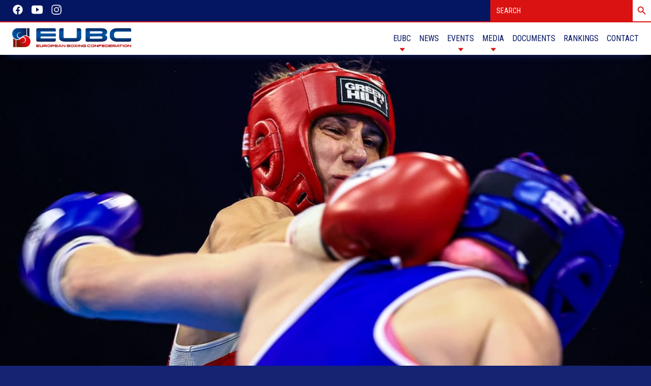

--- FILE ---
content_type: text/html; charset=UTF-8
request_url: https://eubcboxing.org/news/page/8/
body_size: 12937
content:
<!doctype html>
<html>
<head>
	<meta charset="UTF-8">
	<meta name="viewport" content="width=device-width, initial-scale=1">
	<link rel="preconnect" href="https://fonts.googleapis.com">
	<link rel="preconnect" href="https://fonts.gstatic.com" crossorigin>
	<link
		href="https://fonts.googleapis.com/css2?family=Raleway:wght@900&family=Roboto+Condensed:wght@300;400;700&display=swap"
		rel="stylesheet">
	<title>News &#8211; Page 8 &#8211; EUBC | EUROPEAN BOXING CONFEDERATION</title>
<meta name='robots' content='max-image-preview:large' />
<link rel="alternate" type="application/rss+xml" title="EUBC | EUROPEAN BOXING CONFEDERATION &raquo; Feed" href="https://eubcboxing.org/feed/" />
<link rel="alternate" type="application/rss+xml" title="EUBC | EUROPEAN BOXING CONFEDERATION &raquo; Comments Feed" href="https://eubcboxing.org/comments/feed/" />
<link rel="alternate" type="text/calendar" title="EUBC | EUROPEAN BOXING CONFEDERATION &raquo; iCal Feed" href="https://eubcboxing.org/events/?ical=1" />
<link rel="alternate" title="oEmbed (JSON)" type="application/json+oembed" href="https://eubcboxing.org/wp-json/oembed/1.0/embed?url=https%3A%2F%2Feubcboxing.org%2Fnews%2F" />
<link rel="alternate" title="oEmbed (XML)" type="text/xml+oembed" href="https://eubcboxing.org/wp-json/oembed/1.0/embed?url=https%3A%2F%2Feubcboxing.org%2Fnews%2F&#038;format=xml" />
<style id='wp-img-auto-sizes-contain-inline-css'>
img:is([sizes=auto i],[sizes^="auto," i]){contain-intrinsic-size:3000px 1500px}
/*# sourceURL=wp-img-auto-sizes-contain-inline-css */
</style>
<style id='wp-emoji-styles-inline-css'>

	img.wp-smiley, img.emoji {
		display: inline !important;
		border: none !important;
		box-shadow: none !important;
		height: 1em !important;
		width: 1em !important;
		margin: 0 0.07em !important;
		vertical-align: -0.1em !important;
		background: none !important;
		padding: 0 !important;
	}
/*# sourceURL=wp-emoji-styles-inline-css */
</style>
<link rel='stylesheet' id='wp-block-library-css' href='https://eubcboxing.org/wp-includes/css/dist/block-library/style.min.css?ver=6.9' media='all' />
<style id='global-styles-inline-css'>
:root{--wp--preset--aspect-ratio--square: 1;--wp--preset--aspect-ratio--4-3: 4/3;--wp--preset--aspect-ratio--3-4: 3/4;--wp--preset--aspect-ratio--3-2: 3/2;--wp--preset--aspect-ratio--2-3: 2/3;--wp--preset--aspect-ratio--16-9: 16/9;--wp--preset--aspect-ratio--9-16: 9/16;--wp--preset--color--black: #000000;--wp--preset--color--cyan-bluish-gray: #abb8c3;--wp--preset--color--white: #ffffff;--wp--preset--color--pale-pink: #f78da7;--wp--preset--color--vivid-red: #cf2e2e;--wp--preset--color--luminous-vivid-orange: #ff6900;--wp--preset--color--luminous-vivid-amber: #fcb900;--wp--preset--color--light-green-cyan: #7bdcb5;--wp--preset--color--vivid-green-cyan: #00d084;--wp--preset--color--pale-cyan-blue: #8ed1fc;--wp--preset--color--vivid-cyan-blue: #0693e3;--wp--preset--color--vivid-purple: #9b51e0;--wp--preset--gradient--vivid-cyan-blue-to-vivid-purple: linear-gradient(135deg,rgb(6,147,227) 0%,rgb(155,81,224) 100%);--wp--preset--gradient--light-green-cyan-to-vivid-green-cyan: linear-gradient(135deg,rgb(122,220,180) 0%,rgb(0,208,130) 100%);--wp--preset--gradient--luminous-vivid-amber-to-luminous-vivid-orange: linear-gradient(135deg,rgb(252,185,0) 0%,rgb(255,105,0) 100%);--wp--preset--gradient--luminous-vivid-orange-to-vivid-red: linear-gradient(135deg,rgb(255,105,0) 0%,rgb(207,46,46) 100%);--wp--preset--gradient--very-light-gray-to-cyan-bluish-gray: linear-gradient(135deg,rgb(238,238,238) 0%,rgb(169,184,195) 100%);--wp--preset--gradient--cool-to-warm-spectrum: linear-gradient(135deg,rgb(74,234,220) 0%,rgb(151,120,209) 20%,rgb(207,42,186) 40%,rgb(238,44,130) 60%,rgb(251,105,98) 80%,rgb(254,248,76) 100%);--wp--preset--gradient--blush-light-purple: linear-gradient(135deg,rgb(255,206,236) 0%,rgb(152,150,240) 100%);--wp--preset--gradient--blush-bordeaux: linear-gradient(135deg,rgb(254,205,165) 0%,rgb(254,45,45) 50%,rgb(107,0,62) 100%);--wp--preset--gradient--luminous-dusk: linear-gradient(135deg,rgb(255,203,112) 0%,rgb(199,81,192) 50%,rgb(65,88,208) 100%);--wp--preset--gradient--pale-ocean: linear-gradient(135deg,rgb(255,245,203) 0%,rgb(182,227,212) 50%,rgb(51,167,181) 100%);--wp--preset--gradient--electric-grass: linear-gradient(135deg,rgb(202,248,128) 0%,rgb(113,206,126) 100%);--wp--preset--gradient--midnight: linear-gradient(135deg,rgb(2,3,129) 0%,rgb(40,116,252) 100%);--wp--preset--font-size--small: 13px;--wp--preset--font-size--medium: 20px;--wp--preset--font-size--large: 36px;--wp--preset--font-size--x-large: 42px;--wp--preset--spacing--20: 0.44rem;--wp--preset--spacing--30: 0.67rem;--wp--preset--spacing--40: 1rem;--wp--preset--spacing--50: 1.5rem;--wp--preset--spacing--60: 2.25rem;--wp--preset--spacing--70: 3.38rem;--wp--preset--spacing--80: 5.06rem;--wp--preset--shadow--natural: 6px 6px 9px rgba(0, 0, 0, 0.2);--wp--preset--shadow--deep: 12px 12px 50px rgba(0, 0, 0, 0.4);--wp--preset--shadow--sharp: 6px 6px 0px rgba(0, 0, 0, 0.2);--wp--preset--shadow--outlined: 6px 6px 0px -3px rgb(255, 255, 255), 6px 6px rgb(0, 0, 0);--wp--preset--shadow--crisp: 6px 6px 0px rgb(0, 0, 0);}:where(.is-layout-flex){gap: 0.5em;}:where(.is-layout-grid){gap: 0.5em;}body .is-layout-flex{display: flex;}.is-layout-flex{flex-wrap: wrap;align-items: center;}.is-layout-flex > :is(*, div){margin: 0;}body .is-layout-grid{display: grid;}.is-layout-grid > :is(*, div){margin: 0;}:where(.wp-block-columns.is-layout-flex){gap: 2em;}:where(.wp-block-columns.is-layout-grid){gap: 2em;}:where(.wp-block-post-template.is-layout-flex){gap: 1.25em;}:where(.wp-block-post-template.is-layout-grid){gap: 1.25em;}.has-black-color{color: var(--wp--preset--color--black) !important;}.has-cyan-bluish-gray-color{color: var(--wp--preset--color--cyan-bluish-gray) !important;}.has-white-color{color: var(--wp--preset--color--white) !important;}.has-pale-pink-color{color: var(--wp--preset--color--pale-pink) !important;}.has-vivid-red-color{color: var(--wp--preset--color--vivid-red) !important;}.has-luminous-vivid-orange-color{color: var(--wp--preset--color--luminous-vivid-orange) !important;}.has-luminous-vivid-amber-color{color: var(--wp--preset--color--luminous-vivid-amber) !important;}.has-light-green-cyan-color{color: var(--wp--preset--color--light-green-cyan) !important;}.has-vivid-green-cyan-color{color: var(--wp--preset--color--vivid-green-cyan) !important;}.has-pale-cyan-blue-color{color: var(--wp--preset--color--pale-cyan-blue) !important;}.has-vivid-cyan-blue-color{color: var(--wp--preset--color--vivid-cyan-blue) !important;}.has-vivid-purple-color{color: var(--wp--preset--color--vivid-purple) !important;}.has-black-background-color{background-color: var(--wp--preset--color--black) !important;}.has-cyan-bluish-gray-background-color{background-color: var(--wp--preset--color--cyan-bluish-gray) !important;}.has-white-background-color{background-color: var(--wp--preset--color--white) !important;}.has-pale-pink-background-color{background-color: var(--wp--preset--color--pale-pink) !important;}.has-vivid-red-background-color{background-color: var(--wp--preset--color--vivid-red) !important;}.has-luminous-vivid-orange-background-color{background-color: var(--wp--preset--color--luminous-vivid-orange) !important;}.has-luminous-vivid-amber-background-color{background-color: var(--wp--preset--color--luminous-vivid-amber) !important;}.has-light-green-cyan-background-color{background-color: var(--wp--preset--color--light-green-cyan) !important;}.has-vivid-green-cyan-background-color{background-color: var(--wp--preset--color--vivid-green-cyan) !important;}.has-pale-cyan-blue-background-color{background-color: var(--wp--preset--color--pale-cyan-blue) !important;}.has-vivid-cyan-blue-background-color{background-color: var(--wp--preset--color--vivid-cyan-blue) !important;}.has-vivid-purple-background-color{background-color: var(--wp--preset--color--vivid-purple) !important;}.has-black-border-color{border-color: var(--wp--preset--color--black) !important;}.has-cyan-bluish-gray-border-color{border-color: var(--wp--preset--color--cyan-bluish-gray) !important;}.has-white-border-color{border-color: var(--wp--preset--color--white) !important;}.has-pale-pink-border-color{border-color: var(--wp--preset--color--pale-pink) !important;}.has-vivid-red-border-color{border-color: var(--wp--preset--color--vivid-red) !important;}.has-luminous-vivid-orange-border-color{border-color: var(--wp--preset--color--luminous-vivid-orange) !important;}.has-luminous-vivid-amber-border-color{border-color: var(--wp--preset--color--luminous-vivid-amber) !important;}.has-light-green-cyan-border-color{border-color: var(--wp--preset--color--light-green-cyan) !important;}.has-vivid-green-cyan-border-color{border-color: var(--wp--preset--color--vivid-green-cyan) !important;}.has-pale-cyan-blue-border-color{border-color: var(--wp--preset--color--pale-cyan-blue) !important;}.has-vivid-cyan-blue-border-color{border-color: var(--wp--preset--color--vivid-cyan-blue) !important;}.has-vivid-purple-border-color{border-color: var(--wp--preset--color--vivid-purple) !important;}.has-vivid-cyan-blue-to-vivid-purple-gradient-background{background: var(--wp--preset--gradient--vivid-cyan-blue-to-vivid-purple) !important;}.has-light-green-cyan-to-vivid-green-cyan-gradient-background{background: var(--wp--preset--gradient--light-green-cyan-to-vivid-green-cyan) !important;}.has-luminous-vivid-amber-to-luminous-vivid-orange-gradient-background{background: var(--wp--preset--gradient--luminous-vivid-amber-to-luminous-vivid-orange) !important;}.has-luminous-vivid-orange-to-vivid-red-gradient-background{background: var(--wp--preset--gradient--luminous-vivid-orange-to-vivid-red) !important;}.has-very-light-gray-to-cyan-bluish-gray-gradient-background{background: var(--wp--preset--gradient--very-light-gray-to-cyan-bluish-gray) !important;}.has-cool-to-warm-spectrum-gradient-background{background: var(--wp--preset--gradient--cool-to-warm-spectrum) !important;}.has-blush-light-purple-gradient-background{background: var(--wp--preset--gradient--blush-light-purple) !important;}.has-blush-bordeaux-gradient-background{background: var(--wp--preset--gradient--blush-bordeaux) !important;}.has-luminous-dusk-gradient-background{background: var(--wp--preset--gradient--luminous-dusk) !important;}.has-pale-ocean-gradient-background{background: var(--wp--preset--gradient--pale-ocean) !important;}.has-electric-grass-gradient-background{background: var(--wp--preset--gradient--electric-grass) !important;}.has-midnight-gradient-background{background: var(--wp--preset--gradient--midnight) !important;}.has-small-font-size{font-size: var(--wp--preset--font-size--small) !important;}.has-medium-font-size{font-size: var(--wp--preset--font-size--medium) !important;}.has-large-font-size{font-size: var(--wp--preset--font-size--large) !important;}.has-x-large-font-size{font-size: var(--wp--preset--font-size--x-large) !important;}
/*# sourceURL=global-styles-inline-css */
</style>

<style id='classic-theme-styles-inline-css'>
/*! This file is auto-generated */
.wp-block-button__link{color:#fff;background-color:#32373c;border-radius:9999px;box-shadow:none;text-decoration:none;padding:calc(.667em + 2px) calc(1.333em + 2px);font-size:1.125em}.wp-block-file__button{background:#32373c;color:#fff;text-decoration:none}
/*# sourceURL=/wp-includes/css/classic-themes.min.css */
</style>
<link rel='stylesheet' id='responsive-lightbox-swipebox-css' href='https://eubcboxing.org/wp-content/plugins/responsive-lightbox/assets/swipebox/swipebox.min.css?ver=2.4.6' media='all' />
<link rel='stylesheet' id='wp-pagenavi-css' href='https://eubcboxing.org/wp-content/plugins/wp-pagenavi/pagenavi-css.css?ver=2.70' media='all' />
<link rel='stylesheet' id='ivory-search-styles-css' href='https://eubcboxing.org/wp-content/plugins/add-search-to-menu/public/css/ivory-search.min.css?ver=5.5.1' media='all' />
<link rel='stylesheet' id='main-css-css' href='https://eubcboxing.org/wp-content/themes/eubcboxing/assets/css/main.css?ver=6.9' media='all' />
<link rel='stylesheet' id='ctn-stylesheet-css' href='https://eubcboxing.org/wp-content/plugins/current-template-name/assets/css/ctn-style.css?ver=6.9' media='all' />
<script src="https://eubcboxing.org/wp-includes/js/jquery/jquery.min.js?ver=3.7.1" id="jquery-core-js"></script>
<script src="https://eubcboxing.org/wp-includes/js/jquery/jquery-migrate.min.js?ver=3.4.1" id="jquery-migrate-js"></script>
<script src="https://eubcboxing.org/wp-content/plugins/responsive-lightbox/assets/swipebox/jquery.swipebox.min.js?ver=2.4.6" id="responsive-lightbox-swipebox-js"></script>
<script src='https://eubcboxing.org/wp-content/plugins/the-events-calendar/common/src/resources/js/underscore-before.js'></script>
<script src="https://eubcboxing.org/wp-includes/js/underscore.min.js?ver=1.13.7" id="underscore-js"></script>
<script src='https://eubcboxing.org/wp-content/plugins/the-events-calendar/common/src/resources/js/underscore-after.js'></script>
<script src="https://eubcboxing.org/wp-content/plugins/responsive-lightbox/assets/infinitescroll/infinite-scroll.pkgd.min.js?ver=6.9" id="responsive-lightbox-infinite-scroll-js"></script>
<script id="responsive-lightbox-js-before">
var rlArgs = {"script":"swipebox","selector":"lightbox","customEvents":"","activeGalleries":true,"animation":true,"hideCloseButtonOnMobile":false,"removeBarsOnMobile":false,"hideBars":true,"hideBarsDelay":5000,"videoMaxWidth":1080,"useSVG":true,"loopAtEnd":false,"woocommerce_gallery":false,"ajaxurl":"https:\/\/eubcboxing.org\/wp-admin\/admin-ajax.php","nonce":"b1b01741f9","preview":false,"postId":47127,"scriptExtension":false};

//# sourceURL=responsive-lightbox-js-before
</script>
<script src="https://eubcboxing.org/wp-content/plugins/responsive-lightbox/js/front.js?ver=2.4.6" id="responsive-lightbox-js"></script>
<link rel="https://api.w.org/" href="https://eubcboxing.org/wp-json/" /><link rel="alternate" title="JSON" type="application/json" href="https://eubcboxing.org/wp-json/wp/v2/pages/47127" /><link rel="EditURI" type="application/rsd+xml" title="RSD" href="https://eubcboxing.org/xmlrpc.php?rsd" />
<link rel="canonical" href="https://eubcboxing.org/news/" />
<link rel='shortlink' href='https://eubcboxing.org/?p=47127' />
<meta name="tec-api-version" content="v1"><meta name="tec-api-origin" content="https://eubcboxing.org"><link rel="alternate" href="https://eubcboxing.org/wp-json/tribe/events/v1/" /><link rel="icon" href="https://eubcboxing.org/wp-content/uploads/2023/01/cropped-logogradient-desktop-32x32.png" sizes="32x32" />
<link rel="icon" href="https://eubcboxing.org/wp-content/uploads/2023/01/cropped-logogradient-desktop-192x192.png" sizes="192x192" />
<link rel="apple-touch-icon" href="https://eubcboxing.org/wp-content/uploads/2023/01/cropped-logogradient-desktop-180x180.png" />
<meta name="msapplication-TileImage" content="https://eubcboxing.org/wp-content/uploads/2023/01/cropped-logogradient-desktop-270x270.png" />
		<style id="wp-custom-css">
			ul.sub-menu .menu-item-50414::after,
ul.sub-menu .menu-item-50108::after,
ul.sub-menu .menu-item-50098::after,
ul.sub-menu .menu-item-50099::after {
  content: '' !important;
  display: none !important;
}

.nav .is-form-style.is-form-style-3.label {
  width: 280px !important;
}
.nav .is-form-style.is-form-style-3 input.is-search-input {
  border: none !important;
}
.nav__search form {
  display: flex;
  align-items: center;
  justify-content: center;
  position: fixed;
  right: 0;
  top: 0;
}
.nav__search form label {
  width: 280px !important;
}
.nav__search form label input {
  height: 42px !important;
  font-family: "Roboto Condensed", sans-serif !important;
  background-color: var(--red) !important;
  color: var(--white) !important;
}
.nav__search form label input::placeholder {
  color: var(--white) !important;
}
.nav__search form button {
  height: 42px !important;
  position: relative;
}
.nav__search form button span.is-search-icon {
  display: flex !important;
  align-items: center;
  justify-content: center;
  height: 42px !important;
  padding-top: 0 !important;
  border: none !important;
  background-color: var(--white) !important;
}
.nav__search .is-form-style .is-search-submit path {
  fill: var(--red);
}
.nav__search form.is-search-form.is-form-style.is-form-style-3.is-form-id-50729 > label {
  width: 280px !important;
}
@media (min-width: 992px) {
  .nav__search--mobile {
    display: none;
  }
}
.nav__search--mobile form {
  width: 100% !important;
  right: 0;
  top: 69px;
  z-index: -1;
}
.nav__search--mobile form.is-search-form.is-form-style.is-form-style-3.is-form-id-50729 > label {
  width: 100% !important;
}

.search {
  margin-top: 110px;
}
.search .section-title {
  display: inline-block;
  border-bottom: 2px solid var(--darkred);
}
.search__boxes {
  display: flex;
  flex-direction: column;
  align-items: center;
  justify-content: center;
}
@media only screen and (min-width: 576px) {
  .search__boxes {
    display: grid;
    grid-template-columns: repeat(2, 1fr);
    grid-template-rows: 1fr;
    grid-column-gap: 1.5em;
    grid-row-gap: 1.5em;
  }
}
@media only screen and (min-width: 768px) {
  .search__boxes {
    grid-template-columns: repeat(3, 1fr);
  }
}
@media only screen and (min-width: 1230px) {
  .search__boxes {
    grid-template-columns: repeat(3, 1fr);
  }
}
@media only screen and (min-width: 1400px) {
  .search__boxes {
    grid-template-columns: repeat(5, 1fr);
  }
}
@media only screen and (min-width: 576px) {
  .search__box {
    width: 100% !important;
    max-width: initial !important;
    min-width: initial !important;
    margin: 0 !important;
  }
}

.error {
  padding-block: 2em;
}
.error__info {
  font-size: 1.8rem;
  color: var(--white);
}
.error__info a {
  color: var(--gray);
  border-bottom: 1px solid var(--gray);
}
.error__info a:hover {
  color: var(--white);
  border-bottom: 1px solid var(--white);
}

.footer__box-office {
    margin-top: 1.5em !important;
    gap: 0.5em;
}

.footer__office-box {
    display: flex;
    /* align-items: center; */
    gap: 0.3em;
    font-size: 1.4rem;
    color: var(--white);
}

.footer__office-title{
	color: var(--white);
}

@media only screen and (min-width: 768px) {
.footer__office-box {

    font-size: 2rem;
 
}
	
.footer__office-title {
font-size: 2.3rem;
}
}

.featured-news__box-body{
	width: 100%;
}

.documents__btns {
  display: flex;
  align-items: center;
  justify-content: center;
  margin-bottom: 2em;
  gap: 0.5em;
}
.documents__btn {
  padding: 0.6em 1.2em;
  border: none;
  border-radius: 5px;
  background-color: var(--white);
  color: var(--navy);
  font-weight: 700;
  font-size: 1.6rem;
  font-family: inherit;
  text-transform: uppercase;
  transition: background-color 0.3s, color 0.3s;
}
.documents__btn:hover {
  background-color: var(--red);
  color: var(--white);
}
.documents__btn.active {
  background-color: var(--red);
  color: var(--white);
}

.documents__box{
	display: none;
}		</style>
		        <style>
            #wp-admin-bar-ctn_adminbar_menu .ab-item {
                background: ;
                color:  !important;
            }
            #wp-admin-bar-ctn_adminbar_menu .ab-item .ctn-admin-item {
                color: #6ef791;
            }
            .ctn-admin-item {
                color: #6ef791;
            }
            .ab-submenu {

            }
        </style>
        			<style type="text/css">
					</style>
		</head>

<body class="paged wp-singular page-template-default page page-id-47127 paged-8 page-paged-8 wp-theme-eubcboxing tribe-no-js eubcboxing">
	<nav class="nav">
    <div class="container">
        <div class="nav__desktop">
            <div class="nav__top">
                <div class="container">
                    <div class="nav__up">
                    <div class="nav__socials">
                        <a href="https://www.facebook.com/EuropeanBoxingConfederation" class="nav__socials-link">
                            <ion-icon name="logo-facebook"></ion-icon>
                        </a>
                        <a href="https://www.youtube.com/channel/UCXHlcDxLnREean4D-PvS41w" class="nav__socials-link">
                            <ion-icon name="logo-youtube"></ion-icon>
                        </a>
                        <a href="https://www.instagram.com/eubcboxing/" class="nav__socials-link">
                            <ion-icon name="logo-instagram"></ion-icon>
                        </a>
                        <!-- <a href="https://www.tiktok.com/@eubcboxing" class="nav__socials-link">
                            <ion-icon name="logo-tiktok"></ion-icon>
                        </a> -->
                    </div>
                    <div class="nav__search">
                    <form  class="is-search-form is-form-style is-form-style-3 is-form-id-50729 " action="https://eubcboxing.org/" method="get" role="search" ><label for="is-search-input-50729"><span class="is-screen-reader-text">Search for:</span><input  type="search" id="is-search-input-50729" name="s" value="" class="is-search-input" placeholder="SEARCH" autocomplete=off /></label><button type="submit" class="is-search-submit"><span class="is-screen-reader-text">Search Button</span><span class="is-search-icon"><svg focusable="false" aria-label="Search" xmlns="http://www.w3.org/2000/svg" viewBox="0 0 24 24" width="24px"><path d="M15.5 14h-.79l-.28-.27C15.41 12.59 16 11.11 16 9.5 16 5.91 13.09 3 9.5 3S3 5.91 3 9.5 5.91 16 9.5 16c1.61 0 3.09-.59 4.23-1.57l.27.28v.79l5 4.99L20.49 19l-4.99-5zm-6 0C7.01 14 5 11.99 5 9.5S7.01 5 9.5 5 14 7.01 14 9.5 11.99 14 9.5 14z"></path></svg></span></button><input type="hidden" name="id" value="50729" /></form>                    </div>
                    </div>
                </div>
            </div>
            <a href="index.html" class="nav__desktop-logo">
                <img src="https://eubcboxing.org/wp-content/themes/eubcboxing/assets/images/logogradient-desktop.png" alt="eubcboxing logo, european boxing confederation"
                    class="nav__desktop-img">
            </a>
            <ul class="nav__desktop-list">
                <div class="menu-menu-container"><ul id="menu-menu" class="nav__desktop-list"><li id="menu-item-47394" class="menu-item menu-item-type-custom menu-item-object-custom menu-item-has-children menu-item-47394 nav__desktop-item nav__desktop-link"><a href="#">EUBC</a>
<ul class="sub-menu">
	<li id="menu-item-50424" class="menu-item menu-item-type-custom menu-item-object-custom menu-item-50424 nav__desktop-item nav__desktop-link"><a href="/">Home</a></li>
	<li id="menu-item-50008" class="menu-item menu-item-type-post_type menu-item-object-page menu-item-50008 nav__desktop-item nav__desktop-link"><a href="https://eubcboxing.org/history/">History</a></li>
	<li id="menu-item-50108" class="menu-item menu-item-type-post_type menu-item-object-page menu-item-50108 nav__desktop-item nav__desktop-link"><a href="https://eubcboxing.org/presidents/">President</a></li>
	<li id="menu-item-50414" class="menu-item menu-item-type-post_type menu-item-object-page menu-item-50414 nav__desktop-item nav__desktop-link"><a href="https://eubcboxing.org/secretary-general/">Secretary General</a></li>
	<li id="menu-item-575" class="menu-item menu-item-type-post_type menu-item-object-page menu-item-575 nav__desktop-item nav__desktop-link"><a href="https://eubcboxing.org/board-of-directors/">Board of Directors</a></li>
	<li id="menu-item-578" class="menu-item menu-item-type-post_type menu-item-object-page menu-item-578 nav__desktop-item nav__desktop-link"><a href="https://eubcboxing.org/commissions/">Committees</a></li>
	<li id="menu-item-50071" class="menu-item menu-item-type-post_type menu-item-object-page menu-item-50071 nav__desktop-item nav__desktop-link"><a href="https://eubcboxing.org/national-federations/">National Federations</a></li>
</ul>
</li>
<li id="menu-item-47393" class="menu-item menu-item-type-post_type menu-item-object-page current-menu-item page_item page-item-47127 current_page_item menu-item-47393 nav__desktop-item nav__desktop-link"><a href="https://eubcboxing.org/news/" aria-current="page">News</a></li>
<li id="menu-item-47111" class="menu-item menu-item-type-custom menu-item-object-custom menu-item-has-children menu-item-47111 nav__desktop-item nav__desktop-link"><a href="#">Events</a>
<ul class="sub-menu">
	<li id="menu-item-50103" class="menu-item menu-item-type-custom menu-item-object-custom menu-item-50103 nav__desktop-item nav__desktop-link"><a href="/events">All</a></li>
	<li id="menu-item-50101" class="menu-item menu-item-type-taxonomy menu-item-object-tribe_events_cat menu-item-50101 nav__desktop-item nav__desktop-link"><a href="https://eubcboxing.org/events/category/eubc-championships/">EUBC Championships</a></li>
	<li id="menu-item-50098" class="menu-item menu-item-type-taxonomy menu-item-object-tribe_events_cat menu-item-50098 nav__desktop-item nav__desktop-link"><a href="https://eubcboxing.org/events/category/international-tournaments/">International Tournaments</a></li>
	<li id="menu-item-50099" class="menu-item menu-item-type-taxonomy menu-item-object-tribe_events_cat menu-item-50099 nav__desktop-item nav__desktop-link"><a href="https://eubcboxing.org/events/category/multisport-event/">Multisport</a></li>
</ul>
</li>
<li id="menu-item-50041" class="menu-item menu-item-type-custom menu-item-object-custom menu-item-has-children menu-item-50041 nav__desktop-item nav__desktop-link"><a href="#">Media</a>
<ul class="sub-menu">
	<li id="menu-item-50425" class="menu-item menu-item-type-custom menu-item-object-custom menu-item-50425 nav__desktop-item nav__desktop-link"><a href="https://www.youtube.com/@EubcboxingOrg">Video</a></li>
	<li id="menu-item-50040" class="menu-item menu-item-type-post_type menu-item-object-page menu-item-50040 nav__desktop-item nav__desktop-link"><a href="https://eubcboxing.org/gallery/">Gallery</a></li>
</ul>
</li>
<li id="menu-item-592" class="menu-item menu-item-type-post_type menu-item-object-page menu-item-592 nav__desktop-item nav__desktop-link"><a href="https://eubcboxing.org/documents/">Documents</a></li>
<li id="menu-item-49999" class="menu-item menu-item-type-custom menu-item-object-custom menu-item-49999 nav__desktop-item nav__desktop-link"><a href="http://setopen.sportdata.org/ibaranking/ranking_main.php">Rankings</a></li>
<li id="menu-item-572" class="menu-item menu-item-type-post_type menu-item-object-page menu-item-572 nav__desktop-item nav__desktop-link"><a href="https://eubcboxing.org/contact/">Contact</a></li>
</ul></div>            </ul>
        </div>
        <div class="nav__mobile">
            <a href="index.html" class="nav__mobile-logo">
                <img src="https://eubcboxing.org/wp-content/themes/eubcboxing/assets/images/logogradient-desktop.png" alt="eubcboxing logo, european boxing confederation"
                    class="nav__mobile-img">
                </a>
                <div class="nav__mobile-overlay"></div>
			<div class="menu-menu-container"><ul id="menu-menu-1" class="nav__mobile-list"><li class="menu-item menu-item-type-custom menu-item-object-custom menu-item-has-children menu-item-47394 nav__mobile-item nav__mobile-link"><a href="#">EUBC</a>
<ul class="sub-menu">
	<li class="menu-item menu-item-type-custom menu-item-object-custom menu-item-50424 nav__mobile-item nav__mobile-link"><a href="/">Home</a></li>
	<li class="menu-item menu-item-type-post_type menu-item-object-page menu-item-50008 nav__mobile-item nav__mobile-link"><a href="https://eubcboxing.org/history/">History</a></li>
	<li class="menu-item menu-item-type-post_type menu-item-object-page menu-item-50108 nav__mobile-item nav__mobile-link"><a href="https://eubcboxing.org/presidents/">President</a></li>
	<li class="menu-item menu-item-type-post_type menu-item-object-page menu-item-50414 nav__mobile-item nav__mobile-link"><a href="https://eubcboxing.org/secretary-general/">Secretary General</a></li>
	<li class="menu-item menu-item-type-post_type menu-item-object-page menu-item-575 nav__mobile-item nav__mobile-link"><a href="https://eubcboxing.org/board-of-directors/">Board of Directors</a></li>
	<li class="menu-item menu-item-type-post_type menu-item-object-page menu-item-578 nav__mobile-item nav__mobile-link"><a href="https://eubcboxing.org/commissions/">Committees</a></li>
	<li class="menu-item menu-item-type-post_type menu-item-object-page menu-item-50071 nav__mobile-item nav__mobile-link"><a href="https://eubcboxing.org/national-federations/">National Federations</a></li>
</ul>
</li>
<li class="menu-item menu-item-type-post_type menu-item-object-page current-menu-item page_item page-item-47127 current_page_item menu-item-47393 nav__mobile-item nav__mobile-link"><a href="https://eubcboxing.org/news/" aria-current="page">News</a></li>
<li class="menu-item menu-item-type-custom menu-item-object-custom menu-item-has-children menu-item-47111 nav__mobile-item nav__mobile-link"><a href="#">Events</a>
<ul class="sub-menu">
	<li class="menu-item menu-item-type-custom menu-item-object-custom menu-item-50103 nav__mobile-item nav__mobile-link"><a href="/events">All</a></li>
	<li class="menu-item menu-item-type-taxonomy menu-item-object-tribe_events_cat menu-item-50101 nav__mobile-item nav__mobile-link"><a href="https://eubcboxing.org/events/category/eubc-championships/">EUBC Championships</a></li>
	<li class="menu-item menu-item-type-taxonomy menu-item-object-tribe_events_cat menu-item-50098 nav__mobile-item nav__mobile-link"><a href="https://eubcboxing.org/events/category/international-tournaments/">International Tournaments</a></li>
	<li class="menu-item menu-item-type-taxonomy menu-item-object-tribe_events_cat menu-item-50099 nav__mobile-item nav__mobile-link"><a href="https://eubcboxing.org/events/category/multisport-event/">Multisport</a></li>
</ul>
</li>
<li class="menu-item menu-item-type-custom menu-item-object-custom menu-item-has-children menu-item-50041 nav__mobile-item nav__mobile-link"><a href="#">Media</a>
<ul class="sub-menu">
	<li class="menu-item menu-item-type-custom menu-item-object-custom menu-item-50425 nav__mobile-item nav__mobile-link"><a href="https://www.youtube.com/@EubcboxingOrg">Video</a></li>
	<li class="menu-item menu-item-type-post_type menu-item-object-page menu-item-50040 nav__mobile-item nav__mobile-link"><a href="https://eubcboxing.org/gallery/">Gallery</a></li>
</ul>
</li>
<li class="menu-item menu-item-type-post_type menu-item-object-page menu-item-592 nav__mobile-item nav__mobile-link"><a href="https://eubcboxing.org/documents/">Documents</a></li>
<li class="menu-item menu-item-type-custom menu-item-object-custom menu-item-49999 nav__mobile-item nav__mobile-link"><a href="http://setopen.sportdata.org/ibaranking/ranking_main.php">Rankings</a></li>
<li class="menu-item menu-item-type-post_type menu-item-object-page menu-item-572 nav__mobile-item nav__mobile-link"><a href="https://eubcboxing.org/contact/">Contact</a></li>
</ul></div>            <div class="nav__mobile-socials">
            
           
                <p class="nav__mobile-text">STAY CONNECTED</p>
                <div class="nav__mobile-icons">
                <a href="https://www.youtube.com/channel/UCXHlcDxLnREean4D-PvS41w" class="nav__mobile-social">
                    <ion-icon name="logo-youtube" class="nav__mobile-icon nav__mobile-icon--youtube"></ion-icon>
                </a>
                <a href="https://www.facebook.com/EuropeanBoxingConfederation" class="nav__mobile-social">
                    <ion-icon name="logo-facebook" class="nav__mobile-icon nav__mobile-icon--facebook"></ion-icon>
                </a>
                <a href="https://www.instagram.com/eubcboxing/" class="nav__mobile-social">
                    <ion-icon name="logo-instagram" class="nav__mobile-icon nav__mobile-icon--instagram"></ion-icon>
                </a>
                </div>
                <p class="nav__mobile-motto">
                    The mission of EUBC is to govern the sport of boxing in all its forms in Europe, as a Confederation, through the direction and guidance of IBA.
                </p>
                
               
                <!-- <a href="https://www.tiktok.com/@eubcboxing" class="nav__mobile-social">
                    <ion-icon name="logo-tiktok" class="nav__mobile-icon nav__mobile-icon--tiktok"></ion-icon>
                </a> -->
            </div>
            <button class="nav__btn">
                <div class="nav__btn-box">
                    <div class="nav__btn-bars"></div>
                </div>
            </button>
        </div>
        <div class="nav__search nav__search--mobile">
        <form  class="is-search-form is-form-style is-form-style-3 is-form-id-50729 " action="https://eubcboxing.org/" method="get" role="search" ><label for="is-search-input-50729"><span class="is-screen-reader-text">Search for:</span><input  type="search" id="is-search-input-50729" name="s" value="" class="is-search-input" placeholder="SEARCH" autocomplete=off /></label><button type="submit" class="is-search-submit"><span class="is-screen-reader-text">Search Button</span><span class="is-search-icon"><svg focusable="false" aria-label="Search" xmlns="http://www.w3.org/2000/svg" viewBox="0 0 24 24" width="24px"><path d="M15.5 14h-.79l-.28-.27C15.41 12.59 16 11.11 16 9.5 16 5.91 13.09 3 9.5 3S3 5.91 3 9.5 5.91 16 9.5 16c1.61 0 3.09-.59 4.23-1.57l.27.28v.79l5 4.99L20.49 19l-4.99-5zm-6 0C7.01 14 5 11.99 5 9.5S7.01 5 9.5 5 14 7.01 14 9.5 11.99 14 9.5 14z"></path></svg></span></button><input type="hidden" name="id" value="50729" /></form>        </div>
    </div>
</nav>
<div id="page" class="site">
<div class="eubcboxing-page">
  <div class="eubcboxing-page__content">

            <div class="lazyblock-header-slider-13HJ6E wp-block-lazyblock-header-slider"><header class="header">
  <div class="header__box">
    <img decoding="async"
      src="https://eubcboxing.org/wp-content/uploads/2023/04/3.jpg"
      alt=""
      class="header__img header__img-active"
    />
    <img decoding="async"
      src="https://eubcboxing.org/wp-content/uploads/2023/04/2.jpg"
      alt=""
      class="header__img"
    />
    <img decoding="async"
      src="https://eubcboxing.org/wp-content/uploads/2023/04/1.jpg"
      alt=""
      class="header__img"
    />
  </div>
  <!-- <div class="header__content">
    <h1 class="header__title">
      European Boxing Confederation    </h1>
    <p class="header__subtitle">
        The mission of EUBC is to govern the sport of boxing in all its forms in Europe, as a Confederation, through the direction and guidance of IBA.    </p>
    <a href="https://eubcboxing.org/history" class="header__link">Read More</a>
  </div> -->
  <!-- <ul class="header__controls">
    <li class="header__btn header__btn--previous"></li>
    <li class="header__btn header__btn--next"></li>
  </ul> -->
</header>
</div>

<div class="lazyblock-all-news-ZdkrJX wp-block-lazyblock-all-news"><section class="section-padding allnews navy-section">
  <div class="container">
    <div class="section-titlebox">
      <h2 class="section-title section-title--first">news</h2>
      <h3 class="section-subtitle section-subtitle--first">all</h3>
      <span class="section-underline"></span>
    </div>
    <div class="news__boxes">
      <div class="news__box">
                            <a href="https://eubcboxing.org/news/russia-and-uzbekistan-shared-gold-medals-in-grozny/" class="news__card">
                          <img decoding="async"
                src="https://eubcboxing.org/wp-content/uploads/2024/09/IMG_6911.jpeg"
                alt="Russia and Uzbekistan shared gold medals in Grozny"
                class="news__card-img"
              />
                        <div class="news__card-top">
                <p class="news__card-category">news</p>
            </div>
            <div class="news__card-bottom news__card-bottom--visible">
                <p class="news__card-title">
                  Russia and Uzbekistan shared gold medals in Grozny                </p>
                <p class="news__card-date">September 10, 2024</p>
            </div>
            </a>
                    <a href="https://eubcboxing.org/news/oliwia-toborek-is-the-best-boxer-at-the-silesian-open/" class="news__card">
                          <img decoding="async"
                src="https://eubcboxing.org/wp-content/uploads/2024/09/IMG_6891.jpeg"
                alt="Oliwia Toborek is the best boxer at the Silesian Open"
                class="news__card-img"
              />
                        <div class="news__card-top">
                <p class="news__card-category">news</p>
            </div>
            <div class="news__card-bottom news__card-bottom--visible">
                <p class="news__card-title">
                  Oliwia Toborek is the best boxer at the Silesian Open                </p>
                <p class="news__card-date">September 9, 2024</p>
            </div>
            </a>
                    <a href="https://eubcboxing.org/news/the-39th-felix-stamm-will-be-held-in-kielce/" class="news__card">
                          <img decoding="async"
                src="https://eubcboxing.org/wp-content/uploads/2024/09/IMG_6845.jpeg"
                alt="The 39th Felix Stamm will be held in Kielce"
                class="news__card-img"
              />
                        <div class="news__card-top">
                <p class="news__card-category">news</p>
            </div>
            <div class="news__card-bottom news__card-bottom--visible">
                <p class="news__card-title">
                  The 39th Felix Stamm will be held in Kielce                </p>
                <p class="news__card-date">September 5, 2024</p>
            </div>
            </a>
                    <a href="https://eubcboxing.org/news/122-boxers-will-fight-for-gold-medals-in-beautiful-romanian-city-iasi/" class="news__card">
                          <img decoding="async"
                src="https://eubcboxing.org/wp-content/uploads/2024/09/0f0800f6-aca6-4590-b5ec-041470f9f331.jpeg"
                alt="122 boxers will fight for gold medals in beautiful Romanian city Iasi"
                class="news__card-img"
              />
                        <div class="news__card-top">
                <p class="news__card-category">news</p>
            </div>
            <div class="news__card-bottom news__card-bottom--visible">
                <p class="news__card-title">
                  122 boxers will fight for gold medals in beautiful Romanian&#8230;                </p>
                <p class="news__card-date">September 5, 2024</p>
            </div>
            </a>
                    <a href="https://eubcboxing.org/news/silesian-open-started-in-gliwice/" class="news__card">
                          <img decoding="async"
                src="https://eubcboxing.org/wp-content/uploads/2024/09/IMG_6787.jpeg"
                alt="Silesian Open started in Gliwice"
                class="news__card-img"
              />
                        <div class="news__card-top">
                <p class="news__card-category">news</p>
            </div>
            <div class="news__card-bottom news__card-bottom--visible">
                <p class="news__card-title">
                  Silesian Open started in Gliwice                </p>
                <p class="news__card-date">September 3, 2024</p>
            </div>
            </a>
                    <a href="https://eubcboxing.org/news/sixteen-countries-will-box-in-grozny/" class="news__card">
                          <img decoding="async"
                src="https://eubcboxing.org/wp-content/uploads/2024/09/IMG_6775.jpeg"
                alt="Sixteen countries will box in Grozny"
                class="news__card-img"
              />
                        <div class="news__card-top">
                <p class="news__card-category">news</p>
            </div>
            <div class="news__card-bottom news__card-bottom--visible">
                <p class="news__card-title">
                  Sixteen countries will box in Grozny                </p>
                <p class="news__card-date">September 3, 2024</p>
            </div>
            </a>
                    <a href="https://eubcboxing.org/news/golden-glove-of-vojvodina-successfully-ended-in-subotica/" class="news__card">
                          <img decoding="async"
                src="https://eubcboxing.org/wp-content/uploads/2024/09/IMG_6774.jpeg"
                alt="Golden Glove of Vojvodina successfully ended in Subotica"
                class="news__card-img"
              />
                        <div class="news__card-top">
                <p class="news__card-category">news</p>
            </div>
            <div class="news__card-bottom news__card-bottom--visible">
                <p class="news__card-title">
                  Golden Glove of Vojvodina successfully ended in Subotica                </p>
                <p class="news__card-date">September 3, 2024</p>
            </div>
            </a>
                    <a href="https://eubcboxing.org/news/viacheslav-rogozin-is-the-best-boxer-of-the-eurasian-dauria-cup/" class="news__card">
                          <img decoding="async"
                src="https://eubcboxing.org/wp-content/uploads/2024/09/IMG_6761.jpeg"
                alt="Viacheslav Rogozin is the best boxer of the Eurasian Dauria Cup"
                class="news__card-img"
              />
                        <div class="news__card-top">
                <p class="news__card-category">news</p>
            </div>
            <div class="news__card-bottom news__card-bottom--visible">
                <p class="news__card-title">
                  Viacheslav Rogozin is the best boxer of the Eurasian Dauria&#8230;                </p>
                <p class="news__card-date">September 2, 2024</p>
            </div>
            </a>
                    <a href="https://eubcboxing.org/news/22nd-mustafa-hajrulahovic-talijan-will-be-held-in-sarajevo/" class="news__card">
                          <img decoding="async"
                src="https://eubcboxing.org/wp-content/uploads/2024/08/IMG_6726.jpeg"
                alt="22nd Mustafa Hajrulahovic Talijan will be held in Sarajevo"
                class="news__card-img"
              />
                        <div class="news__card-top">
                <p class="news__card-category">news</p>
            </div>
            <div class="news__card-bottom news__card-bottom--visible">
                <p class="news__card-title">
                  22nd Mustafa Hajrulahovic Talijan will be held in&#8230;                </p>
                <p class="news__card-date">August 30, 2024</p>
            </div>
            </a>
                    <a href="https://eubcboxing.org/news/fifteen-nations-take-part-at-golden-glove-of-vojvodina/" class="news__card">
                          <img decoding="async"
                src="https://eubcboxing.org/wp-content/uploads/2024/08/IMG_6661.jpeg"
                alt="Fifteen nations take part at Golden Glove of Vojvodina"
                class="news__card-img"
              />
                        <div class="news__card-top">
                <p class="news__card-category">news</p>
            </div>
            <div class="news__card-bottom news__card-bottom--visible">
                <p class="news__card-title">
                  Fifteen nations take part at Golden Glove of Vojvodina                </p>
                <p class="news__card-date">August 28, 2024</p>
            </div>
            </a>
                    <a href="https://eubcboxing.org/news/eurasian-dauria-cup-has-began/" class="news__card">
                          <img decoding="async"
                src="https://eubcboxing.org/wp-content/uploads/2024/08/IMG_6605.jpeg"
                alt="Eurasian Dauria Cup has began"
                class="news__card-img"
              />
                        <div class="news__card-top">
                <p class="news__card-category">news</p>
            </div>
            <div class="news__card-bottom news__card-bottom--visible">
                <p class="news__card-title">
                  Eurasian Dauria Cup has began                </p>
                <p class="news__card-date">August 27, 2024</p>
            </div>
            </a>
                    <a href="https://eubcboxing.org/news/moldavian-belt-is-the-next-tournament-in-romania/" class="news__card">
                          <img decoding="async"
                src="https://eubcboxing.org/wp-content/uploads/2024/08/IMG_6545.jpeg"
                alt="Moldavian Belt is the next tournament in Romania"
                class="news__card-img"
              />
                        <div class="news__card-top">
                <p class="news__card-category">news</p>
            </div>
            <div class="news__card-bottom news__card-bottom--visible">
                <p class="news__card-title">
                  Moldavian Belt is the next tournament in Romania                </p>
                <p class="news__card-date">August 26, 2024</p>
            </div>
            </a>
                    <a href="https://eubcboxing.org/news/happy-birthday-and-best-wishes-to-viorel-sima/" class="news__card">
                          <img decoding="async"
                src="https://eubcboxing.org/wp-content/uploads/2024/08/Dark-Grey-Elegant-Happy-Birthday-Card-2.jpg"
                alt="Happy Birthday and best wishes to Viorel Sima"
                class="news__card-img"
              />
                        <div class="news__card-top">
                <p class="news__card-category">news</p>
            </div>
            <div class="news__card-bottom news__card-bottom--visible">
                <p class="news__card-title">
                  Happy Birthday and best wishes to Viorel Sima                </p>
                <p class="news__card-date">August 25, 2024</p>
            </div>
            </a>
                    <a href="https://eubcboxing.org/news/2nd-enrique-rodriguez-cal-will-be-organized-in-mostoles/" class="news__card">
                          <img decoding="async"
                src="https://eubcboxing.org/wp-content/uploads/2024/08/IMG_6526.jpeg"
                alt="2nd Enrique Rodriguez Cal will be organized in Mostoles"
                class="news__card-img"
              />
                        <div class="news__card-top">
                <p class="news__card-category">news</p>
            </div>
            <div class="news__card-bottom news__card-bottom--visible">
                <p class="news__card-title">
                  2nd Enrique Rodriguez Cal will be organized in Mostoles                </p>
                <p class="news__card-date">August 25, 2024</p>
            </div>
            </a>
                    <a href="https://eubcboxing.org/news/happy-birthday-and-best-wishes-to-dragoljub-radovic/" class="news__card">
                          <img decoding="async"
                src="https://eubcboxing.org/wp-content/uploads/2024/08/Dark-Grey-Elegant-Happy-Birthday-Card-1.jpg"
                alt="Happy Birthday and best wishes to Dragoljub Radovic!"
                class="news__card-img"
              />
                        <div class="news__card-top">
                <p class="news__card-category">news</p>
            </div>
            <div class="news__card-bottom news__card-bottom--visible">
                <p class="news__card-title">
                  Happy Birthday and best wishes to Dragoljub Radovic!                </p>
                <p class="news__card-date">August 22, 2024</p>
            </div>
            </a>
                    <a href="https://eubcboxing.org/news/eurasian-dauria-cup-will-be-organized-in-russian-city-of-chita/" class="news__card">
                          <img decoding="async"
                src="https://eubcboxing.org/wp-content/uploads/2024/08/IMG_6499.jpeg"
                alt="Eurasian Dauria Cup will be organized in Russian city of Chita"
                class="news__card-img"
              />
                        <div class="news__card-top">
                <p class="news__card-category">news</p>
            </div>
            <div class="news__card-bottom news__card-bottom--visible">
                <p class="news__card-title">
                  Eurasian Dauria Cup will be organized in Russian city of&#8230;                </p>
                <p class="news__card-date">August 22, 2024</p>
            </div>
            </a>
              </div>
      <div class="pagination">
      <div class='wp-pagenavi' role='navigation'>
<span class='pages'>Page 8 of 34</span><a class="first" aria-label="First Page" href="https://eubcboxing.org/news/">&laquo; First</a><a class="previouspostslink" rel="prev" aria-label="Previous Page" href="https://eubcboxing.org/news/page/7/">&laquo;</a><span class='extend'>&#8230;</span><a class="page smaller" title="Page 6" href="https://eubcboxing.org/news/page/6/">6</a><a class="page smaller" title="Page 7" href="https://eubcboxing.org/news/page/7/">7</a><span aria-current='page' class='current'>8</span><a class="page larger" title="Page 9" href="https://eubcboxing.org/news/page/9/">9</a><a class="page larger" title="Page 10" href="https://eubcboxing.org/news/page/10/">10</a><span class='extend'>&#8230;</span><a class="larger page" title="Page 20" href="https://eubcboxing.org/news/page/20/">20</a><a class="larger page" title="Page 30" href="https://eubcboxing.org/news/page/30/">30</a><span class='extend'>&#8230;</span><a class="nextpostslink" rel="next" aria-label="Next Page" href="https://eubcboxing.org/news/page/9/">&raquo;</a><a class="last" aria-label="Last Page" href="https://eubcboxing.org/news/page/34/">Last &raquo;</a>
</div>      </div>
        </div>
  </div>
</section>
</div>

<div class="lazyblock-social-channels-ZHiKMl wp-block-lazyblock-social-channels"><section class="section section-padding socials
    socials-white">
  <div class="container">
    <div class="section-titlebox titlebox--left"">
      <h2 class="section-title section-title--second"">social channels</h2>
      <h3 class="section-subtitle section-subtitle--second"">socials</h3>
      <span class="section-underline"></span>
    </div>
    <div class="socials__boxes">
      <div class="socials__box socials__box-facebook card--navy">
        <div class="socials__box-top">
          <ion-icon
            name="logo-facebook"
            class="socials__box-icon socials__box-icon--facebook"
          >
          </ion-icon>
          <p class="socials__box-title card-title--white">Facebook</p>
        </div>
        <div class="socials__box-middle">
          <p class="socials__box-description card-description--white"">
            Check out our Facebook channel to stay with us up to date
          </p>
        </div>
        <a
          href="https://www.facebook.com/EuropeanBoxingConfederation"
          class="socials__box-btn card-btn--white""
          >read more</a
        >
      </div>
      <div class="socials__box socials__box-instagram card--navy"">
        <div class="socials__box-top">
          <ion-icon
            name="logo-instagram"
            class="socials__box-icon socials__box-icon--instagram socials__box-icon--instagram-white"
          >
          </ion-icon>
          <p class="socials__box-title card-title--white">Instagram</p>
        </div>
        <div class="socials__box-middle">
          <p class="socials__box-description card-description--white"">
            Check out our Instagram channel to stay with us up to date
          </p>
        </div>
        <a
          href="https://www.instagram.com/eubcboxing/"
          class="socials__box-btn card-btn--white""
          >read more</a
        >
      </div>
      <!-- <div class="socials__box socials__box-tiktok card--navy"">
        <div class="socials__box-top">
          <ion-icon
            name="logo-tiktok"
            class="socials__box-icon socials__box-icon--tiktok"
          >
          </ion-icon>
          <p class="socials__box-title card-title--white">TikTok</p>
        </div>
        <div class="socials__box-middle">
          <p class="socials__box-description card-description--white"">
            Check out our TikTok channel to stay with us up to date
          </p>
        </div>
        <a href="https://www.tiktok.com/@eubcboxing" class="socials__box-btn card-btn--white"">read more</a>
      </div> -->
      <div class="socials__box socials__box-youtube card--navy"">
        <div class="socials__box-top">
          <ion-icon
            name="logo-youtube"
            class="socials__box-icon socials__box-icon--youtube"
          >
          </ion-icon>
          <p class="socials__box-title card-title--white">YouTube</p>
        </div>
        <div class="socials__box-middle">
          <p class="socials__box-description card-description--white"">
            Check out our YouTube channel to stay with us up to date
          </p>
        </div>
        <a href="https://www.youtube.com/channel/UCXHlcDxLnREean4D-PvS41w" class="socials__box-btn card-btn--white"">read more</a>
      </div>
    </div>
  </div>
</section>
</div>      
  </div>
</div>

</div>
</div>
<footer class="footer section-padding">
    <div class="container">
        <div class="footer__boxes">
            <div class="footer__box footer__box--logo">
                <a href="index.html" class="footer__logo">
                    <img src="https://eubcboxing.org/wp-content/themes/eubcboxing/assets/images/logogradient-desktop.png"
                        alt="eubc logo, european boxing federation logo" class="footer__img">
                </a>
                <h3 class="footer__brand">
                    european boxing confederation
                </h3>
                <p class="footer__motto">
                The mission of EUBC is to govern the sport of boxing in all its forms in Europe, as a Confederation, through the direction and guidance of IBA.
                </p>
                <div class="footer__box footer__box--partners footer__partners-desktop">
                    <a href="https://www.greenhillsports.com/" class="footer__partners-desktop-link">
                    <img src="https://eubcboxing.org/wp-content/themes/eubcboxing/assets/images/greenhilllogowhite.webp"
                            alt="greenhill sports logo, logo greenhill sports, greenhill boxing"
                            class="footer__partners-desktop-img">
                    </a>
                </div>
				 <div class="footer__box footer__box-office">
					   <p class="footer__office-title">Offices:</p>
					 <div class="footer__office-box">
                    <ion-icon name="business-sharp"></ion-icon>
                    <p class="footer__office-text">Garden House, B 4, Avenue Hector Otto, 98000 Monaco</p>
                    </div>
                    <div class="footer__office-box">
                    <ion-icon name="business-sharp"></ion-icon>
                    <p class="footer__office-text">Piazza Donegani, 06081 Assisi, Italy</p>
                    </div>
                    
                </div>
<!-- 				<div class="footer__box footer__box-office">
                <div class="footer__office-texts">
					<p class="footer__office-text">
						Piazza Donegai
					</p>
					<p class="footer__office-text">
						06081
					</p>
						<p class="footer__office-text">
						Assisi, Italy
					</p>
					
					</div>
					<div class="footer__office-texts">
					<p class="footer__office-text">
						Garden House Monaco - B 

					</p>
					<p class="footer__office-text">
						4, Avenue Hector Otto, 

					</p>
						<p class="footer__office-text">
						98000 Monaco
					</p>
					
					</div>
                </div> -->
            </div>
            <div class="footer__box footer__box--sitemap">
                <div class="menu-footer-menu-container"><ul id="menu-footer-menu" class="footer__menu"><li id="menu-item-632" class="menu-item menu-item-type-post_type menu-item-object-page menu-item-632 footer__menu-link"><a href="https://eubcboxing.org/board-of-directors/">Board of Directors</a></li>
<li id="menu-item-633" class="menu-item menu-item-type-post_type menu-item-object-page menu-item-633 footer__menu-link"><a href="https://eubcboxing.org/commissions/">Committees</a></li>
<li id="menu-item-50112" class="menu-item menu-item-type-post_type menu-item-object-page menu-item-50112 footer__menu-link"><a href="https://eubcboxing.org/national-federations/">National Federations</a></li>
<li id="menu-item-50113" class="menu-item menu-item-type-custom menu-item-object-custom menu-item-50113 footer__menu-link"><a href="/events">Events</a></li>
<li id="menu-item-50114" class="menu-item menu-item-type-post_type menu-item-object-page menu-item-50114 footer__menu-link"><a href="https://eubcboxing.org/contact/">Contact</a></li>
<li id="menu-item-50367" class="menu-item menu-item-type-post_type menu-item-object-page menu-item-50367 footer__menu-link"><a href="https://eubcboxing.org/partners/">Partners</a></li>
</ul></div>            </div>
            <div class="footer__box footer__box--socials">
                <p class="footer__socials-title">Stay connected</p>
                <div class="footer__socials">
                    <a href="https://www.youtube.com/channel/UCXHlcDxLnREean4D-PvS41w"
                        class="footer__socials-link">
                        <ion-icon name="logo-youtube" class="footer__socials-icon footer__socials-icon--youtube">
                        </ion-icon> YouTube
                    </a>
                    <a href="https://www.instagram.com/eubcboxing/"
                        class="footer__socials-link">
                        <ion-icon name="logo-instagram" class="footer__socials-icon footer__socials-icon--instagram">
                        </ion-icon> Instagram
                    </a>
                    <a href="https://www.facebook.com/EuropeanBoxingConfederation"
                        class="footer__socials-link">
                        <ion-icon name="logo-facebook" class="footer__socials-icon footer__socials-icon--facebook">
                        </ion-icon>Facebook
                    </a>
                    <!-- <a href="https://www.tiktok.com/@eubcboxing"
                        class="footer__socials-link">
                        <ion-icon name="logo-tiktok" class="footer__socials-icon footer__socials-icon--tiktok">
                        </ion-icon>TikTok
                    </a> -->
                </div>
            </div>
        </div>
    </div>
</footer>
<div class="footer__bottom">
    <p class="footer__bottom-text">
                Copyright &copy; EUBC All rights reserved 
            </p>
            <p class="footer__bottom-text"> <span class="footer__bottom-span">|</span>Powered by: 
                <a href="/cdn-cgi/l/email-protection#1d7e7273697c7e695d7e74786e717c6e6764707273336d71" class="footer__bottom-link">Cieśla Szymon</a>
            </p>
    </div>
<script data-cfasync="false" src="/cdn-cgi/scripts/5c5dd728/cloudflare-static/email-decode.min.js"></script><script type="speculationrules">
{"prefetch":[{"source":"document","where":{"and":[{"href_matches":"/*"},{"not":{"href_matches":["/wp-*.php","/wp-admin/*","/wp-content/uploads/*","/wp-content/*","/wp-content/plugins/*","/wp-content/themes/eubcboxing/*","/*\\?(.+)"]}},{"not":{"selector_matches":"a[rel~=\"nofollow\"]"}},{"not":{"selector_matches":".no-prefetch, .no-prefetch a"}}]},"eagerness":"conservative"}]}
</script>
		<script>
		( function ( body ) {
			'use strict';
			body.className = body.className.replace( /\btribe-no-js\b/, 'tribe-js' );
		} )( document.body );
		</script>
		<script> /* <![CDATA[ */var tribe_l10n_datatables = {"aria":{"sort_ascending":": activate to sort column ascending","sort_descending":": activate to sort column descending"},"length_menu":"Show _MENU_ entries","empty_table":"No data available in table","info":"Showing _START_ to _END_ of _TOTAL_ entries","info_empty":"Showing 0 to 0 of 0 entries","info_filtered":"(filtered from _MAX_ total entries)","zero_records":"No matching records found","search":"Search:","all_selected_text":"All items on this page were selected. ","select_all_link":"Select all pages","clear_selection":"Clear Selection.","pagination":{"all":"All","next":"Next","previous":"Previous"},"select":{"rows":{"0":"","_":": Selected %d rows","1":": Selected 1 row"}},"datepicker":{"dayNames":["Sunday","Monday","Tuesday","Wednesday","Thursday","Friday","Saturday"],"dayNamesShort":["Sun","Mon","Tue","Wed","Thu","Fri","Sat"],"dayNamesMin":["S","M","T","W","T","F","S"],"monthNames":["January","February","March","April","May","June","July","August","September","October","November","December"],"monthNamesShort":["January","February","March","April","May","June","July","August","September","October","November","December"],"monthNamesMin":["Jan","Feb","Mar","Apr","May","Jun","Jul","Aug","Sep","Oct","Nov","Dec"],"nextText":"Next","prevText":"Prev","currentText":"Today","closeText":"Done","today":"Today","clear":"Clear"}};/* ]]> */ </script><script>const documentsBtns = document.querySelectorAll('.documents__btn');
const documents = document.querySelectorAll('.documents__box');

documentsBtns.forEach(documentsBtn => {
  documentsBtn.addEventListener('click', () => {
    document.querySelector('.active').classList.remove('active');
    documentsBtn.classList.add('active');
    checkTabs();
  });

  function checkTabs() {
    documents.forEach(document => {
      if (documentsBtn.id === document.id) {
        console.log('to samo id');
        document.style.display = 'block';
      } else {
        console.log('rozne id');
        document.style.display = 'none';
      }
    });
  }
});

function addActiveCurrent() {
  documents.forEach(document => {
    if (document.id === 'current') {
      console.log('to samo id');
      document.style.display = 'block';
    } else {
    }
  });
}

addActiveCurrent();</script><script src="https://eubcboxing.org/wp-content/themes/eubcboxing/assets/js/script-min.js?ver=1684264031" id="main-js-js"></script>
<script id="ivory-search-scripts-js-extra">
var IvorySearchVars = {"is_analytics_enabled":"1"};
//# sourceURL=ivory-search-scripts-js-extra
</script>
<script src="https://eubcboxing.org/wp-content/plugins/add-search-to-menu/public/js/ivory-search.min.js?ver=5.5.1" id="ivory-search-scripts-js"></script>
<script id="wp-emoji-settings" type="application/json">
{"baseUrl":"https://s.w.org/images/core/emoji/17.0.2/72x72/","ext":".png","svgUrl":"https://s.w.org/images/core/emoji/17.0.2/svg/","svgExt":".svg","source":{"concatemoji":"https://eubcboxing.org/wp-includes/js/wp-emoji-release.min.js?ver=6.9"}}
</script>
<script type="module">
/*! This file is auto-generated */
const a=JSON.parse(document.getElementById("wp-emoji-settings").textContent),o=(window._wpemojiSettings=a,"wpEmojiSettingsSupports"),s=["flag","emoji"];function i(e){try{var t={supportTests:e,timestamp:(new Date).valueOf()};sessionStorage.setItem(o,JSON.stringify(t))}catch(e){}}function c(e,t,n){e.clearRect(0,0,e.canvas.width,e.canvas.height),e.fillText(t,0,0);t=new Uint32Array(e.getImageData(0,0,e.canvas.width,e.canvas.height).data);e.clearRect(0,0,e.canvas.width,e.canvas.height),e.fillText(n,0,0);const a=new Uint32Array(e.getImageData(0,0,e.canvas.width,e.canvas.height).data);return t.every((e,t)=>e===a[t])}function p(e,t){e.clearRect(0,0,e.canvas.width,e.canvas.height),e.fillText(t,0,0);var n=e.getImageData(16,16,1,1);for(let e=0;e<n.data.length;e++)if(0!==n.data[e])return!1;return!0}function u(e,t,n,a){switch(t){case"flag":return n(e,"\ud83c\udff3\ufe0f\u200d\u26a7\ufe0f","\ud83c\udff3\ufe0f\u200b\u26a7\ufe0f")?!1:!n(e,"\ud83c\udde8\ud83c\uddf6","\ud83c\udde8\u200b\ud83c\uddf6")&&!n(e,"\ud83c\udff4\udb40\udc67\udb40\udc62\udb40\udc65\udb40\udc6e\udb40\udc67\udb40\udc7f","\ud83c\udff4\u200b\udb40\udc67\u200b\udb40\udc62\u200b\udb40\udc65\u200b\udb40\udc6e\u200b\udb40\udc67\u200b\udb40\udc7f");case"emoji":return!a(e,"\ud83e\u1fac8")}return!1}function f(e,t,n,a){let r;const o=(r="undefined"!=typeof WorkerGlobalScope&&self instanceof WorkerGlobalScope?new OffscreenCanvas(300,150):document.createElement("canvas")).getContext("2d",{willReadFrequently:!0}),s=(o.textBaseline="top",o.font="600 32px Arial",{});return e.forEach(e=>{s[e]=t(o,e,n,a)}),s}function r(e){var t=document.createElement("script");t.src=e,t.defer=!0,document.head.appendChild(t)}a.supports={everything:!0,everythingExceptFlag:!0},new Promise(t=>{let n=function(){try{var e=JSON.parse(sessionStorage.getItem(o));if("object"==typeof e&&"number"==typeof e.timestamp&&(new Date).valueOf()<e.timestamp+604800&&"object"==typeof e.supportTests)return e.supportTests}catch(e){}return null}();if(!n){if("undefined"!=typeof Worker&&"undefined"!=typeof OffscreenCanvas&&"undefined"!=typeof URL&&URL.createObjectURL&&"undefined"!=typeof Blob)try{var e="postMessage("+f.toString()+"("+[JSON.stringify(s),u.toString(),c.toString(),p.toString()].join(",")+"));",a=new Blob([e],{type:"text/javascript"});const r=new Worker(URL.createObjectURL(a),{name:"wpTestEmojiSupports"});return void(r.onmessage=e=>{i(n=e.data),r.terminate(),t(n)})}catch(e){}i(n=f(s,u,c,p))}t(n)}).then(e=>{for(const n in e)a.supports[n]=e[n],a.supports.everything=a.supports.everything&&a.supports[n],"flag"!==n&&(a.supports.everythingExceptFlag=a.supports.everythingExceptFlag&&a.supports[n]);var t;a.supports.everythingExceptFlag=a.supports.everythingExceptFlag&&!a.supports.flag,a.supports.everything||((t=a.source||{}).concatemoji?r(t.concatemoji):t.wpemoji&&t.twemoji&&(r(t.twemoji),r(t.wpemoji)))});
//# sourceURL=https://eubcboxing.org/wp-includes/js/wp-emoji-loader.min.js
</script>
        <script type="text/javascript">
            //ctn loadtime display
            (function($) {
                $(document).on('ready', function () {
                    $('.ctn_load_time_in_sec').text(-0.326 + " seconds");
                });
            })(jQuery)
        </script>
        <script type="module" src="https://unpkg.com/ionicons@5.5.2/dist/ionicons/ionicons.esm.js"></script>
<script nomodule src="https://unpkg.com/ionicons@5.5.2/dist/ionicons/ionicons.js"></script>
<script defer src="https://static.cloudflareinsights.com/beacon.min.js/vcd15cbe7772f49c399c6a5babf22c1241717689176015" integrity="sha512-ZpsOmlRQV6y907TI0dKBHq9Md29nnaEIPlkf84rnaERnq6zvWvPUqr2ft8M1aS28oN72PdrCzSjY4U6VaAw1EQ==" data-cf-beacon='{"version":"2024.11.0","token":"2233c28f38d14ffe9599d2a1322b9982","r":1,"server_timing":{"name":{"cfCacheStatus":true,"cfEdge":true,"cfExtPri":true,"cfL4":true,"cfOrigin":true,"cfSpeedBrain":true},"location_startswith":null}}' crossorigin="anonymous"></script>
</body>

</html>

<!-- Page supported by LiteSpeed Cache 6.1 on 2026-01-17 20:11:03 -->

--- FILE ---
content_type: text/css
request_url: https://eubcboxing.org/wp-content/themes/eubcboxing/assets/css/main.css?ver=6.9
body_size: 13345
content:
:root {
  --blue: #041562;
  --navy: #152373;
  --black: #0b090a;
  --lightblack: #212529;
  --red: #da1212;
  --darkred: #921a1a;
  --gray: #d9d9d9;
  --white: #ffffff;
}

.section-padding {
  padding: 1.5em 2em;
}

.main .container {
  width: 100%;
  max-width: 1600px;
  margin: 0 auto;
  padding: 0 1em 0 1.5em;
}

.container {
  width: 100%;
  max-width: 1600px;
  margin: 0 auto;
  padding: 0 1em;
}

.section-titlebox {
  display: flex;
  justify-content: flex-end;
}

.section-title {
  margin-bottom: 0.8em;
  color: var(--white);
  font-size: 3.6rem;
  letter-spacing: 0.3px;
  text-transform: uppercase;
}
.section-title .section-span {
  color: var(--red);
}
.section-title--first {
  text-align: right;
}
.section-title--second {
  color: var(--navy);
  text-align: left;
}

.section-subtitle {
  -webkit-text-stroke: 0.5px var(--white);
  z-index: 50;
  position: absolute;
  top: 25%;
  color: transparent;
  font-weight: 800;
  font-size: 2.5rem;
  font-family: "Raleway", sans-serif;
  letter-spacing: 10px;
  text-transform: uppercase;
  opacity: 0.8;
  writing-mode: vertical-lr;
}
.section-subtitle--first {
  left: 0;
}
.section-subtitle--first::before {
  position: absolute;
  right: -5px;
  width: 2px;
  height: 100%;
  background-color: var(--red);
  content: "";
}
.section-subtitle--second {
  -webkit-text-stroke: 0.5px var(--navy);
  right: 0;
}
.section-subtitle--second::before {
  position: absolute;
  left: -5px;
  width: 2px;
  height: 100%;
  background-color: var(--red);
  content: "";
}

.card--navy {
  background-color: var(--navy);
}
.card--white {
  background-color: var(--white);
}

.card-title--lightblack {
  color: var(--lightblack);
}
.card-title--white {
  color: var(--white);
}

.card-description--lightblack {
  color: var(--lightblack);
}
.card-description--white {
  color: var(--white);
}

.card-btn--navy {
  background-color: var(--navy);
  color: var(--white);
}
.card-btn--navy:hover {
  background-color: var(--red);
  color: var(--white);
}
.card-btn--white {
  background-color: var(--white);
  color: var(--navy);
}
.card-btn--white:hover {
  background-color: var(--red);
  color: var(--white);
}

.socials__box-icon--instagram-white {
  color: var(--white);
}

.titlebox {
  display: flex;
}
.titlebox--left {
  justify-content: flex-start;
}
.titlebox--right {
  justify-content: flex-end;
}

.navy-section {
  background-color: var(--navy);
}

.white-section {
  background-color: var(--white);
}

.socials-white {
  background-color: var(--white);
}

@media (min-width: 576px) {
  .main .container {
    padding: 0 2em;
  }
  .section-padding {
    padding: 3em 2em;
  }
  .section-title {
    font-size: 3rem;
  }
  .section-subtitle {
    font-size: 3.3rem;
  }
}
@media (min-width: 768px) {
  .section-padding {
    padding: 4em 2em;
  }
  .section-title {
    font-size: 3.8rem;
  }
  .section-subtitle {
    font-size: 3.5rem;
  }
}
@media (min-width: 992px) {
  .section-padding {
    padding: 5em 3em;
  }
  .section-title {
    font-size: 4.5rem;
  }
  .section-subtitle {
    font-size: 4rem;
  }
}
@media (min-width: 1400px) {
  .section-title {
    font-size: 6rem;
  }
  .section-subtitle {
    font-size: 4.4rem;
    letter-spacing: 30px;
  }
}
.eubcboxing-post {
  display: block;
  width: 100%;
  max-width: 1600px;
  margin-inline: auto;
  margin-block: 140px;
  text-align: left;
}
.eubcboxing-post a {
  color: var(--gray);
  border-bottom: 1px solid var(--gray);
}
.eubcboxing-post a:hover {
  color: var(--white);
}
.eubcboxing-post img {
  width: 100%;
}
.eubcboxing-post__header {
  margin-block: 20px;
  color: white;
}
.eubcboxing-post p {
  margin-block: 20px;
  color: var(--white);
  font-size: 2rem;
}
.eubcboxing-post ul,
.eubcboxing-post ol {
  margin-block: 20px;
  padding-left: 30px;
  color: var(--white);
  font-size: 1.8rem;
}
.eubcboxing-post h2 {
  margin-block: 20px;
  color: var(--white);
  line-height: 1;
}
.eubcboxing-post h3 {
  margin-block: 20px;
  color: var(--white);
  font-size: 2.5rem;
  line-height: 1;
}
.eubcboxing-post .wp-block-file a {
  color: var(--white);
}
.eubcboxing-post .wp-block-video {
  align-self: flex-start;
}
.eubcboxing-post .article__box,
.eubcboxing-post .article__info {
  padding: 1em;
  background-color: var(--lt-color-overlay-transparent);
}
.eubcboxing-post .article__boxes {
  display: flex;
  flex-direction: column;
  background-color: var(--lt-color-overlay-transparent);
  padding: 1em;
  border: 2px solid var(--blue);
}
@media only screen and (min-width: 1024px) {
  .eubcboxing-post .article__boxes {
    flex-direction: row;
  }
}
.eubcboxing-post .article__info {
  border: 2px solid var(--blue);
  margin-bottom: 2em;
  gap: 1em;
}
.eubcboxing-post .article .article__box.article__box-content {
  width: 100%;
}
@media only screen and (min-width: 1024px) {
  .eubcboxing-post .article .article__box.article__box-content {
    width: 40%;
    padding: 1em;
  }
}
.eubcboxing-post .article__title {
  font-size: 1.6rem;
  margin: 0;
  width: 100%;
}
@media only screen and (min-width: 576px) {
  .eubcboxing-post .article__title {
    font-size: 2rem;
  }
}
@media only screen and (min-width: 768px) {
  .eubcboxing-post .article__title {
    font-size: 2.2rem;
  }
}
@media only screen and (min-width: 1024px) {
  .eubcboxing-post .article__title {
    width: 70%;
  }
}
@media only screen and (min-width: 1230px) {
  .eubcboxing-post .article__title {
    font-size: 2.5rem;
  }
}
.eubcboxing-post .article__date, .eubcboxing-post .article__category {
  margin: 0;
}
.eubcboxing-post .article__category {
  gap: 0.5em;
}
.eubcboxing-post .article__content {
  width: 100%;
  display: flex;
  flex-direction: column;
  gap: 0.5em;
  line-height: 150%;
  padding: 1em;
}
@media only screen and (min-width: 1024px) {
  .eubcboxing-post .article__content {
    width: 60%;
  }
}
.eubcboxing-post .article__content p {
  margin: 0;
}

.eubcboxing-post__header-image {
  width: 100%;
}

@media (min-width: 992px) {
  .eubcboxing-post img {
    align-self: flex-start;
    height: 100%;
    object-fit: contain;
  }
  .eubcboxing-post .article {
    position: static;
  }
  .eubcboxing-post .article .section-subtitle {
    top: 50%;
  }
}
.video {
  padding: 40px;
}
.video .yrc-shell-cover {
  color: white;
}
.video #yrc-shell-0 .yrc-menu li {
  color: white !important;
}
.video #yrc-shell-0 li.yrc-active {
  border-bottom: 2px solid white !important;
  color: red !important;
}

.tribe-events,
.tribe-common {
  margin-block: 100px;
}

.tribe-common .tribe-common-h7,
.tribe-common .tribe-common-h8,
.tribe-common .tribe-common-h5,
.tribe-common .tribe-common-h6 {
  color: var(--white);
}

.tribe-events .tribe-events-calendar-list__month-separator + .tribe-events-calendar-list__event-row,
.tribe-events .tribe-events-calendar-list__event-row {
  margin-bottom: 1em;
  border-bottom: 2px solid var(--darkred);
  background-color: var(--white);
}

.tribe-events .tribe-events-calendar-list__event-date-tag {
  display: flex;
  align-content: center;
  justify-content: center;
  width: 80px !important;
  height: unset;
  background-color: var(--red);
}

.tribe-events .tribe-events-calendar-list__event-date-tag {
  height: unset;
}

.tribe-events-c-nav__prev-label,
.tribe-common--breakpoint-medium.tribe-events .tribe-events-c-nav__next,
.tribe-common--breakpoint-medium.tribe-events .tribe-events-c-nav__prev,
.tribe-events .tribe-events-calendar-list__event-date-tag-weekday,
.tribe-common--breakpoint-medium.tribe-common .tribe-common-h4--min-medium,
.tribe-common .tribe-common-h3 {
  color: var(--white);
  text-transform: uppercase;
}

.tribe-common--breakpoint-medium.tribe-events .tribe-events-c-nav__next-icon-svg path,
.tribe-common--breakpoint-medium.tribe-events .tribe-events-c-nav__prev-icon-svg path,
.tribe-events .tribe-events-c-nav__next-icon-svg path,
.tribe-events .tribe-events-c-nav__prev-icon-svg path {
  fill: var(--white);
}

.tribe-events-calendar-list__event-wrapper {
  padding-block: 10px !important;
}

.tribe-common--breakpoint-medium.tribe-common .tribe-common-h6--min-medium {
  font-weight: 700 !important;
  font-size: 2rem !important;
}

.tribe-events .tribe-events-calendar-list__month-separator:after {
  background-color: var(--blue);
}

.tribe-events .tribe-events-calendar-list__event-date-tag-datetime {
  justify-content: center;
}

.tribe-common .tribe-common-anchor-thin {
  font-size: 1.6rem;
}

.tribe-events-single {
  margin-block: 100px;
}

.tribe-events-single-event-title {
  color: var(--white) !important;
  font-size: 2.4rem;
  text-transform: uppercase;
}

.tribe-events-back,
.tribe-events-back a,
.tribe-events-back a:visited,
.tribe-common .tribe-common-b2 {
  color: var(--white) !important;
  text-transform: uppercase;
}

.tribe-events-nav-next,
.tribe-events-nav-previous,
#tribe-events-footer,
.tribe-events-event-meta:before,
.tribe-events-schedule,
.tribe-events-event-meta ~ div:not(.tribe-events-event-meta, .event-tickets),
.tribe-events-single > .tribe_events > :not(.primary,
.secondary,
.tribe-events-related-events-title,
.tribe-related-events),
.tribe-common--breakpoint-medium.tribe-events .tribe-events-header__events-bar,
.tribe-events .tribe-events-c-events-bar__views {
  display: flex;
}

.tribe-events-meta-group .tribe-events-single-section-title {
  color: var(--white);
  font-weight: 700;
}

.tribe-events-start-date-label,
.tribe-events-event-categories-label,
.tribe-events-end-date-label,
.tribe-organizer-tel-label,
.tribe-organizer-email-label {
  color: var(--white);
  font-weight: 700;
  font-size: 1.8rem;
  text-transform: uppercase;
}

.tribe-events-meta-group dd {
  color: var(--gray);
  word-break: normal;
}

p.tribe-events-back a {
  font-size: 2rem;
}

.tribe-events .tribe-events-c-breadcrumbs__list-item-link:visited,
.tribe-events-c-breadcrumbs__list-item-text {
  color: var(--white);
}

.tribe-events .tribe-events-c-breadcrumbs__list-item-icon-svg path {
  fill: var(--white);
}

.tribe-events .tribe-events-c-nav__prev:hover .tribe-events-c-nav__prev-icon-svg path,
.tribe-events .tribe-events-c-nav__next:hover .tribe-events-c-nav__next-icon-svg path {
  fill: var(--red);
}

.tribe-common .tribe-common-c-btn-icon--caret-left:hover .tribe-common-c-btn-icon__icon-svg path {
  fill: var(--red);
}

.tribe-common .tribe-common-c-btn-icon--caret-right:hover .tribe-common-c-btn-icon__icon-svg path {
  fill: var(--red);
}

.tribe-events-event-categories a {
  color: var(--red);
}

.tribe-common .tribe-common-b2--bold {
  color: var(--black);
}

.tribe-common--breakpoint-medium.tribe-common .tribe-common-b2 p {
  color: var(--black);
}

.tribe-events-meta-group {
  width: 400px;
}

.tribe-events-event-categories a,
.tribe-organizer-email,
.tribe-organizer-url a,
.tribe-events-gmap {
  position: relative;
  color: var(--red) !important;
  font-weight: 700;
  cursor: pointer;
}
.tribe-events-event-categories a::after,
.tribe-organizer-email::after,
.tribe-organizer-url a::after,
.tribe-events-gmap::after {
  position: absolute;
  bottom: -5px;
  left: 0;
  width: 20px;
  height: 2px;
  background-color: var(--blue);
  content: "";
  transition: width 0.5s;
}
.tribe-events-event-categories a:hover::after,
.tribe-organizer-email:hover::after,
.tribe-organizer-url a:hover::after,
.tribe-events-gmap:hover::after {
  width: 100%;
}

.tribe-organizer-url {
  display: table;
}

.tribe-organizer-url a {
  display: flex;
  align-items: flex-start;
}

.tribe-organizer-email {
  display: inline-flex;
}

.tribe-events-meta-group {
  margin-bottom: 1em;
}

.tribe-events-abbr {
  text-decoration: none;
}

#tribe-events-pg-template {
  max-width: 1600px;
  padding: 1.5em 2em;
}

.tribe-common .tribe-common-c-btn-border {
  border: 1px solid transparent;
}

.tribe-events .tribe-events-c-subscribe-dropdown .tribe-events-c-subscribe-dropdown__button-text {
  color: var(--white);
  text-transform: uppercase;
  transition: color 0.3s;
}

.tribe-events .tribe-events-c-subscribe-dropdown__button {
  color: var(--navy);
}

.tribe-events-c-subscribe-dropdown .tribe-events-c-subscribe-dropdown__button:hover {
  background-color: var(--navy);
}
.tribe-events-c-subscribe-dropdown .tribe-events-c-subscribe-dropdown__button:hover .tribe-events-c-subscribe-dropdown__button-text {
  color: var(--white);
}

.tribe-events-meta-group.tribe-events-meta-group-venue {
  order: -1;
}

.event-files {
  display: flex;
  flex-direction: column;
}
.event-files .event-file {
  display: inline-flex;
  position: relative;
  align-items: center;
  margin-bottom: 1em;
  padding: 0.8em 0.5em;
  background-color: var(--white);
  color: var(--navy);
  font-size: 1.5rem;
  transition: background-color 0.3s, box-shadow 0.25s, padding-left 0.2s;
}
.event-files .event-file::before {
  position: relative;
  top: 0;
  left: 0;
  width: 35px;
  margin-right: 0.3em;
  content: url(http://eubcboxing.local/wp-content/themes/eubcboxing/assets/images/icons/document-outline.svg);
  filter: invert(17%) sepia(57%) saturate(2806%) hue-rotate(344deg) brightness(93%) contrast(98%);
}
.event-files .event-file:hover {
  padding-left: 1.5em;
  background-color: var(--gray);
  box-shadow: 20px 0px 0 var(--red) inset;
}

@media (min-width: 576px) {
  #tribe-events-pg-template {
    padding: 3em 2em;
  }
}
@media (min-width: 768px) {
  .tribe-events-start-date-label,
  .tribe-events-event-categories-label,
  .tribe-events-end-date-label,
  .tribe-organizer-tel-label,
  .tribe-organizer-email-label,
  .tribe-events-event-categories a,
  .tribe-organizer-email,
  .tribe-events-meta-group dd,
  .tribe-events-meta-group .tribe-events-single-section-title {
    font-size: 1.8rem;
  }
  #tribe-events-pg-template {
    padding: 4em 2em;
  }
  .event-files .event-file {
    margin-bottom: 1.5em;
    font-size: 1.8rem;
  }
  .event-files .event-file::before {
    width: 30px;
  }
}
@media (min-width: 992px) {
  .tribe-events-start-date-label,
  .tribe-events-event-categories-label,
  .tribe-events-end-date-label,
  .tribe-organizer-tel-label,
  .tribe-organizer-email-label,
  .tribe-events-event-categories a,
  .tribe-organizer-email,
  .tribe-events-meta-group dd,
  .tribe-events-meta-group .tribe-events-single-section-title {
    font-size: 2rem;
  }
  .tribe-events-single-event-title {
    font-size: 2.8rem;
  }
  #tribe-events-pg-template {
    padding: 5em 3em;
  }
}
@media screen and (max-width: 1024px) {
  .tribe-events .tribe-events-calendar-list__event {
    padding-left: 10px;
  }
}
#heading {
  display: none;
}

#the-content {
  display: flex;
  flex-direction: column;
}

.tribe-events-single-section.tribe-events-event-meta.primary.tribe-clearfix {
  order: -3;
}

.tribe-events-single-section.tribe-events-event-meta.secondary.tribe-clearfix {
  order: -2;
}

.tribe-events-meta-group.tribe-events-meta-group-details dl {
  color: var(--white);
}

.tribe-events-event-url a {
  position: relative;
  color: var(--red) !important;
  font-weight: 700;
  cursor: pointer;
}
.tribe-events-event-url a::after {
  position: absolute;
  bottom: -5px;
  left: 0;
  width: 20px;
  height: 2px;
  background-color: var(--blue);
  content: "";
  transition: width 0.5s;
}
.tribe-events-event-url a:hover::after {
  width: 100%;
}

.tribe-events-c-top-bar__datepicker-mobile,
.tribe-events-c-top-bar__datepicker-desktop {
  color: var(--white);
}

.tribe-common-c-btn.tribe-events-c-search__button,
.tribe-common-c-btn-border.tribe-events-c-subscribe-dropdown__button {
  text-transform: uppercase;
  background-color: var(--red);
  transition: background-color 0.3s, color 0.3s !important;
  color: var(--white);
}
.tribe-common-c-btn.tribe-events-c-search__button:hover, .tribe-common-c-btn.tribe-events-c-search__button:active, .tribe-common-c-btn.tribe-events-c-search__button:focus,
.tribe-common-c-btn-border.tribe-events-c-subscribe-dropdown__button:hover,
.tribe-common-c-btn-border.tribe-events-c-subscribe-dropdown__button:active,
.tribe-common-c-btn-border.tribe-events-c-subscribe-dropdown__button:focus {
  background-color: var(--navy) !important;
  color: var(--white);
}

.tribe-events .tribe-events-c-subscribe-dropdown .tribe-events-c-subscribe-dropdown__button:focus-within,
.tribe-events .tribe-events-c-subscribe-dropdown .tribe-events-c-subscribe-dropdown__button:hover {
  background-color: var(--white) !important;
  color: var(--navy) !important;
}
.tribe-events .tribe-events-c-subscribe-dropdown .tribe-events-c-subscribe-dropdown__button:focus-within .tribe-events-c-subscribe-dropdown__button-text,
.tribe-events .tribe-events-c-subscribe-dropdown .tribe-events-c-subscribe-dropdown__button:hover .tribe-events-c-subscribe-dropdown__button-text {
  color: var(--navy) !important;
}

ul.tribe-events-c-view-selector__list li {
  text-transform: uppercase;
}
ul.tribe-events-c-view-selector__list li a::after {
  background-color: var(--red) !important;
}
ul.tribe-events-c-view-selector__list li a span {
  color: var(--navy) !important;
}

.tribe-events-header__events-bar.tribe-events-c-events-bar.tribe-events-c-events-bar--border {
  display: none;
}
@media only screen and (min-width: 768px) {
  .tribe-events-header__events-bar.tribe-events-c-events-bar.tribe-events-c-events-bar--border {
    display: flex;
  }
}

.tribe-events-header.tribe-events-header--has-event-search {
  gap: 1em;
  display: flex;
  flex-direction: column !important;
}
@media only screen and (min-width: 768px) {
  .tribe-events-header.tribe-events-header--has-event-search {
    gap: 0;
  }
}

.tribe-events-header__events-bar.tribe-events-c-events-bar.tribe-events-c-events-bar--border {
  margin-bottom: 0;
}

.the-events-calendar-category-list {
  width: 100%;
  background-color: var(--white);
}
.the-events-calendar-category-list ol {
  display: flex;
  flex-direction: column;
  gap: 0.5em;
}
@media only screen and (min-width: 768px) {
  .the-events-calendar-category-list ol {
    align-items: center;
    flex-direction: row;
  }
}
.the-events-calendar-category-list ol li {
  padding: 1em;
  border-bottom: 2px solid transparent;
  transition: border-bottom 0.2s, background-color 0.2s;
  cursor: pointer;
}
.the-events-calendar-category-list ol li:hover {
  background-color: var(--red);
}
@media only screen and (min-width: 768px) {
  .the-events-calendar-category-list ol li:hover {
    border-bottom: 2px solid var(--red);
    background-color: #f7f6f6;
  }
}
.the-events-calendar-category-list ol li:hover a {
  transform: translateX(5px);
  color: var(--white) !important;
}
@media only screen and (min-width: 768px) {
  .the-events-calendar-category-list ol li:hover a {
    color: var(--navy) !important;
    transform: translateX(0px);
    transform: translateY(-3px);
  }
}
.the-events-calendar-category-list ol li a {
  color: var(--navy) !important;
  text-transform: uppercase;
  font-size: 1.5rem;
  display: block;
  transition: transform 0.2s, color 0.2s;
}

.tribe-common--breakpoint-medium.tribe-events .tribe-events-header__top-bar {
  margin-block: 1em;
}

.tribe-common .tribe-common-g-row--gutters > .tribe-common-g-col {
  padding: 0 !important;
}

.tribe-common .tribe-common-g-row--gutters {
  margin: 0 !important;
}

.tribe-events .tribe-events-calendar-list__event-datetime-wrapper,
.tribe-events .tribe-events-calendar-list__event-title,
.tribe-events-calendar-list__event-description.tribe-common-b2.tribe-common-a11y-hidden,
.tribe-events-calendar-list__event-venue.tribe-common-b2 {
  margin: 0 !important;
}

.tribe-events-calendar-list__event-title.tribe-common-h6.tribe-common-h4--min-medium {
  font-size: 0;
}

.tribe-events-calendar-list__event-date-tag-daynum.tribe-common-h5.tribe-common-h4--min-medium {
  font-size: 2rem;
}

.tribe-events-calendar-list__event-details.tribe-common-g-col {
  width: 100% !important;
}

.tribe-events-calendar-list__month-separator-text.tribe-common-h7.tribe-common-h6--min-medium.tribe-common-h--alt {
  text-transform: uppercase;
}

.tribe-events-calendar-list__event-header {
  display: flex !important;
  flex-direction: column;
  gap: 0.4em;
}

.tribe-events-calendar-month__body,
.tribe-events-calendar-month__header {
  background-color: var(--white) !important;
}

.tribe-events-calendar-month__header-column {
  padding: 0.8em !important;
}

.tribe-events-calendar-month__day.tribe-events-calendar-month__day--past:hover::after {
  background-color: var(--navy) !important;
}

.tribe-events-calendar-month__day.tribe-events-calendar-month__day--current:hover::after,
.tribe-events-calendar-month__day:hover::after {
  background-color: var(--red) !important;
}

.tribe-events-calendar-month__day-date-daynum {
  color: var(--navy) !important;
}

.tribe-events-calendar-month__day-date-link {
  color: var(--red) !important;
}

.tribe-events-calendar-month__day-cell.tribe-events-calendar-month__day-cell--mobile.tribe-events-calendar-month__day-cell--selected {
  background-color: #f7f6f6 !important;
}

.tribe-events-calendar-month-mobile-events__mobile-event-title-link.tribe-common-anchor {
  color: var(--white) !important;
}

.tribe-events .tribe-events-calendar-month__mobile-events-icon--event {
  background-color: var(--red) !important;
}

.tribe-common-c-svgicon.tribe-common-c-svgicon--messages-not-found.tribe-events-c-messages__message-icon-svg {
  display: none !important;
}

.tribe-events-c-messages__message-list-item-link.tribe-common-anchor-thin-alt {
  border-bottom: 1px solid var(--white);
  color: var(--white) !important;
}

.tribe-events .datepicker .day.active {
  background-color: #f7f6f6 !important;
  color: var(--navy) !important;
}

.tribe-events-c-subscribe-dropdown__container,
.tribe-common-c-btn-border.tribe-events-c-subscribe-dropdown__button {
  width: 100% !important;
}

.tribe-common-c-btn-border.tribe-events-c-subscribe-dropdown__button {
  padding: 1em;
}

.tribe-events-single-event-description.tribe-events-content {
  flex-direction: column;
}
.tribe-events-single-event-description.tribe-events-content p {
  color: var(--white);
}
.tribe-events-single-event-description.tribe-events-content p a {
  display: flex;
  position: relative;
  align-items: center;
  margin-bottom: 1em;
  padding: 0.8em 0.5em;
  background-color: var(--white);
  color: var(--navy);
  font-size: 1.5rem;
  transition: background-color 0.3s, box-shadow 0.25s, padding-left 0.2s;
}
.tribe-events-single-event-description.tribe-events-content p a::before {
  position: relative;
  top: 0;
  left: 0;
  width: 25px;
  margin-right: 0.3em;
  content: url(https://www.eubcboxing.org/wp-content/themes/eubcboxing/assets/images/icons/document-outline.svg);
  filter: invert(17%) sepia(57%) saturate(2806%) hue-rotate(344deg) brightness(93%) contrast(98%);
}
.tribe-events-single-event-description.tribe-events-content p a:hover {
  padding-left: 1.5em;
  background-color: var(--gray);
  box-shadow: 20px 0px 0 var(--red) inset;
}

.tribe-events-calendar-list__event-description.tribe-common-b2.tribe-common-a11y-hidden {
  display: none !important;
}

#tribe-events-footer {
  display: block !important;
}

.tribe-events-sub-nav li a {
  color: var(--white) !important;
}
.tribe-events-sub-nav li a:hover::before,
.tribe-events-sub-nav li a:hover::after {
  color: var(--red) !important;
}

.tribe-events-notices,
.tribe-event-date-start {
  color: var(--white);
}

.tribe-events-calendar-list__event-datetime-wrapper.tribe-common-b2 .tribe-event-date-start {
  color: var(--black);
}

.tribe-events-schedule.tribe-clearfix .tribe-event-date-end {
  color: var(--white);
}

.tribe-events .tribe-events-calendar-list__month-separator:after {
  background-color: var(--white);
}

.tribe-events-calendar-month__calendar-event-tooltip-datetime .tribe-event-date-start {
  color: var(--black) !important;
}

.tribe-events-calendar-month__calendar-event-tooltip-description.tribe-common-b3 {
  display: none !important;
}

.tribe-events-calendar-month__multiday-event-bar:hover .tribe-events-calendar-month__multiday-event-bar-inner {
  background-color: var(--darkred) !important;
}

.tribe-events .tribe-events-calendar-month__multiday-event-bar-inner:hover,
.tribe-events .tribe-events-calendar-month__multiday-event-bar-inner:active,
.tribe-events .tribe-events-calendar-month__multiday-event-bar-inner:focus {
  background-color: var(--darkred) !important;
}

.tribe-events .tribe-events-calendar-month__multiday-event-bar-inner {
  background-color: rgba(21, 35, 115, 0.7);
}

.tribe-events-calendar-list__event-details.tribe-common-g-col .tribe-event-categories {
  display: flex;
  align-items: center;
  flex-wrap: wrap;
  gap: 0.3em;
}
.tribe-events-calendar-list__event-details.tribe-common-g-col .tribe-event-categories li a {
  padding: 0.3em;
  background-color: var(--blue);
  letter-spacing: 0.5px;
  color: var(--white);
  font-size: 1.2rem;
}

.tribe_events .tribe-common {
  margin-block: 0;
}

.tribe-events-schedule.tribe-clearfix h2 {
  color: var(--white);
}

#tribe-events-footer {
  display: none !important;
}

.tribe-events-status-label__text.tribe-events-status-label__text--canceled {
  font-size: 1.6rem;
  margin-right: 0.2em;
}

.tribe-events .tribe-events-calendar-list__event-row--featured .tribe-events-calendar-list__event-date-tag-datetime:after {
  background-color: var(--blue) !important;
  right: 0 !important;
  width: 3px !important;
  border-radius: none !important;
}

.tribe-events-single .tribe-events-status-single {
  background-color: var(--white);
}

.tribe-common .tribe-common-c-svgicon,
.tribe-common--breakpoint-medium.tribe-events .tribe-events-calendar-list__event-datetime-featured-text {
  color: var(--red);
}

.tribe-common .tribe-common-c-svgicon__svg-fill {
  fill: var(--red);
}

.datepicker-months .table-condensed {
  width: 100%;
}

.tribe-events .datepicker .day.active,
.tribe-events .datepicker .day.active.focused,
.tribe-events .datepicker .day.active:focus,
.tribe-events .datepicker .day.active:hover,
.tribe-events .datepicker .month.active,
.tribe-events .datepicker .month.active.focused,
.tribe-events .datepicker .month.active:focus,
.tribe-events .datepicker .month.active:hover,
.tribe-events .datepicker .year.active,
.tribe-events .datepicker .year.active.focused,
.tribe-events .datepicker .year.active:focus,
.tribe-events .datepicker .year.active:hover {
  background-color: var(--blue);
}

.tribe-events button.tribe-events-c-top-bar__datepicker-button {
  color: var(--white);
}

.tribe-events .tribe-events-c-breadcrumbs__list-item-link:visited,
.tribe-events-c-breadcrumbs__list-item-text {
  color: var(--white) !important;
}

.nav {
  z-index: 55555;
  position: fixed;
  top: 0;
  width: 100%;
  background-color: var(--white);
  box-shadow: 0 15px 15px -15px var(--navy);
}
.nav__mobile {
  display: flex;
  align-items: center;
  justify-content: space-between;
}
.nav__mobile-overlay {
  position: absolute;
  width: 100vw;
  height: 100vh;
  background-color: rgba(0, 0, 0, 0.7);
  left: 0;
  top: 0;
  transition: transform 0.3s ease-in-out, opacity 0.3s ease-in-out;
  opacity: 0;
  visibility: hidden;
}
.nav__mobile-overlay.active {
  opacity: 1;
  visibility: visible;
}
.nav__mobile-text {
  color: var(--white);
  font-size: 1.4rem;
  letter-spacing: 0.5px;
}
@media (min-width: 350px) {
  .nav__mobile-text {
    font-size: 1.8rem;
  }
}
.nav__mobile-motto {
  color: var(--white);
  font-size: 1.1rem;
  letter-spacing: 0.5px;
  text-align: center;
  font-style: italic;
}
@media (min-width: 380px) {
  .nav__mobile-motto {
    font-size: 1.3rem;
  }
}
.nav__mobile-socials {
  display: flex;
  flex-direction: column;
  margin-top: 2em;
  align-items: center;
  padding: 0 1em;
}
.nav__mobile-social {
  padding: 0.2em;
}
@media (min-width: 380px) {
  .nav__mobile-social {
    padding: 0.5;
  }
}
.nav__mobile-icons {
  display: flex;
  align-items: center;
  gap: 0.5em;
}
.nav__mobile-icon {
  color: var(--white);
  font-size: 1.7rem;
}
.nav__mobile-icon--facebook {
  color: #4267b2;
}
.nav__mobile-icon--youtube {
  color: #ff0000;
}
.nav__mobile-icon--twitter {
  color: #1da1f2;
}
.nav__mobile-icon--tiktok {
  color: #ff0050;
}
@media (min-width: 380px) {
  .nav__mobile-icon {
    font-size: 2rem;
  }
}
.nav__mobile-img {
  width: 200px;
  height: 65px;
  padding: 0.5em;
  object-fit: contain;
}
.nav__mobile-list {
  display: flex;
  position: absolute;
  top: 0;
  right: 0;
  flex-direction: column;
  align-items: center;
  justify-content: center;
  width: 75vw;
  height: 100vh;
  transform: translateX(100%);
  background-color: var(--navy);
  box-shadow: 0 0 8px var(--black);
  list-style: none;
  transition: transform 0.3s ease-in;
}
.nav__mobile-list > li:nth-child(1),
.nav__mobile-list li:nth-child(4),
.nav__mobile-list li:nth-child(3) {
  position: relative;
}
.nav__mobile-list > li:nth-child(1)::after,
.nav__mobile-list li:nth-child(4)::after,
.nav__mobile-list li:nth-child(3)::after {
  position: absolute;
  top: 10px;
  right: 20px;
  width: 12px;
  height: 12px;
  content: url(https://www.eubcboxing.org/wp-content/themes/eubcboxing/assets/images/icons/caret-down-outline.svg);
  filter: invert(20%) sepia(73%) saturate(4023%) hue-rotate(350deg) brightness(83%) contrast(108%);
}
@media (min-width: 380px) {
  .nav__mobile-list > li:nth-child(1)::after,
  .nav__mobile-list li:nth-child(4)::after,
  .nav__mobile-list li:nth-child(3)::after {
    width: 15px;
    height: 15px;
    top: 15px;
  }
}
.nav__mobile-link {
  display: flex;
  flex-direction: column;
  align-items: strech;
  justify-content: space-between;
  width: 100%;
  border-bottom: 2px solid var(--blue);
}
.nav__mobile-link a {
  width: 100%;
  width: 100%;
  padding: 0.7em;
  color: var(--white);
  font-size: 1.15rem;
  text-transform: capitalize;
  transition: background-color 0.3s, padding-left 0.2s;
}
@media (min-width: 360px) {
  .nav__mobile-link a {
    padding: 0.8em;
    font-size: 1.2rem;
  }
}
.nav__mobile-link a:hover {
  padding-left: 1.5em;
  background-color: var(--darkred);
}
.nav__mobile-link ul.sub-menu {
  flex-direction: column;
  width: 100%;
  max-height: 0;
  overflow: hidden;
  transition: max-height 0.3s ease-in-out;
}
.nav__mobile-link ul.sub-menu li {
  border-bottom: none;
}
.nav__mobile-link ul.sub-menu li a {
  border-bottom: 2px solid var(--navy);
  background-color: var(--blue);
}
.nav__mobile-link ul.sub-menu li a:hover {
  background-color: var(--darkred);
}
.nav__mobile-btn {
  display: flex;
  align-items: center;
  justify-content: center;
  height: 100%;
  padding: 0.3em;
  border-top: none;
  border-right: 1px solid var(--darkred);
  border-bottom: none;
  border-left: 1px solid var(--darkred);
  background-color: var(--red);
  transition: background-color 0.3s;
}
.nav__mobile-btn:hover {
  background-color: var(--darkred);
}
.nav__mobile-btn:hover svg {
  color: var(--red);
}
.nav__mobile-svg {
  color: var(--darkred);
  transition: color 0.3s;
}
.nav__mobile .show-menu {
  transform: translateX(0);
}
.nav__btn {
  padding: 0.5em;
  border: none;
  outline: none;
  background: transparent;
}
.nav__btn-box {
  position: relative;
  width: 40px;
  height: 22px;
}
.nav__btn-bars {
  position: absolute;
  height: 2px;
  background-color: var(--red);
  transition: width 0.3s, background-color 0.1s;
}
.nav__btn-bars::before, .nav__btn-bars::after {
  position: absolute;
  right: 0;
  height: 2px;
  background-color: var(--red);
  content: "";
  transition: width 0.3s, background-color 0.1s;
}
.nav__btn-bars {
  top: 0;
  right: 0;
  width: 75%;
}
.nav__btn-bars::before {
  top: 9px;
  width: 60%;
}
.nav__btn-bars::after {
  top: 18px;
  width: 100%;
}

.nav__mobile-link ul.sub-menu.show-dropdown {
  display: flex;
  max-height: 132px;
  transition: max-height 0.3s ease-in-out;
  overflow-y: scroll;
}

.btn-active .nav__btn-bars,
.btn-active .nav__btn-bars::after,
.btn-active .nav__btn-bars::before {
  width: 100%;
  background-color: var(--white);
}

.nav__top {
  z-index: 5;
  position: fixed;
  top: 0;
  left: 0;
  width: 100%;
  border-bottom: 2px solid var(--red);
  background-color: var(--blue);
}
.nav__up {
  display: flex;
  justify-content: space-between;
  align-items: center;
}
.nav__socials {
  display: flex;
  align-items: center;
  gap: 0.5em;
}
.nav__socials-link {
  padding: 0.5em;
}
.nav__socials-link:hover ion-icon {
  color: var(--red);
}
.nav__socials-link ion-icon {
  color: var(--white);
  font-size: 2.2rem;
  transition: color 0.3s;
}
.nav .is-form-style.is-form-style-3.label {
  width: 280px !important;
}
.nav .is-form-style.is-form-style-3 input.is-search-input {
  border: none !important;
}
.nav__search form {
  display: flex;
  align-items: center;
  justify-content: center;
  position: fixed;
  right: 0;
  top: 0;
}
.nav__search form label {
  width: 280px !important;
}
.nav__search form label input {
  height: 42px !important;
  font-family: "Roboto Condensed", sans-serif !important;
  background-color: var(--red) !important;
  color: var(--white) !important;
}
.nav__search form label input::placeholder {
  color: var(--white) !important;
}
.nav__search form button {
  height: 42px !important;
  position: relative;
}
.nav__search form button span.is-search-icon {
  display: flex !important;
  align-items: center;
  justify-content: center;
  height: 42px !important;
  padding-top: 0 !important;
  border: none !important;
  background-color: var(--white) !important;
}
.nav__search .is-form-style .is-search-submit path {
  fill: var(--red);
}
.nav__search form.is-search-form.is-form-style.is-form-style-3.is-form-id-50729 > label {
  width: 280px !important;
}
@media (min-width: 992px) {
  .nav__search--mobile {
    display: none;
  }
}
.nav__search--mobile form {
  width: 100% !important;
  right: 0;
  top: 69px;
  z-index: -1;
}
.nav__search--mobile form.is-search-form.is-form-style.is-form-style-3.is-form-id-50729 > label {
  width: 100% !important;
}
.nav__desktop {
  display: none;
  align-items: strech;
  justify-content: flex-start;
}
.nav__desktop-logo {
  margin-right: auto;
}
.nav__desktop-img {
  width: 250px;
  height: 60px;
  padding: 0.5em;
  object-fit: contain;
}
.nav__desktop-list {
  display: flex;
  position: relative;
  justify-content: center;
  list-style: none;
}
.nav__desktop .nav__desktop-list > .menu-item {
  position: relative;
  background-color: transparent;
}
.nav__desktop .nav__desktop-list > .menu-item a {
  color: var(--blue);
}
.nav__desktop .nav__desktop-list > .menu-item:hover .nav__desktop-link {
  color: var(--darkred);
}
.nav__desktop .nav__desktop-list > .menu-item:nth-child(1):hover > .sub-menu, .nav__desktop .nav__desktop-list > .menu-item:nth-child(4):hover > .sub-menu, .nav__desktop .nav__desktop-list > .menu-item:nth-child(3):hover > .sub-menu {
  visibility: visible;
  opacity: 1;
  pointer-events: auto;
}
.nav__desktop .nav__desktop-list > .menu-item:nth-child(1):hover::before, .nav__desktop .nav__desktop-list > .menu-item:nth-child(4):hover::before, .nav__desktop .nav__desktop-list > .menu-item:nth-child(3):hover::before {
  width: 100%;
}
.nav__desktop .nav__desktop-list > .menu-item:nth-child(1)::after, .nav__desktop .nav__desktop-list > .menu-item:nth-child(4)::after, .nav__desktop .nav__desktop-list > .menu-item:nth-child(3)::after {
  position: absolute;
  right: 50%;
  bottom: 25px;
  width: 15px;
  height: 15px;
  transform: translateX(50%);
  content: url(https://www.eubcboxing.org/wp-content/themes/eubcboxing/assets/images/icons/caret-down-outline.svg);
  filter: invert(20%) sepia(73%) saturate(4023%) hue-rotate(350deg) brightness(83%) contrast(108%);
}
.nav__desktop .nav__desktop-list > .menu-item:nth-child(1)::before, .nav__desktop .nav__desktop-list > .menu-item:nth-child(4)::before, .nav__desktop .nav__desktop-list > .menu-item:nth-child(3)::before {
  position: absolute;
  bottom: 12px;
  left: 50%;
  width: 0;
  height: 1.8px;
  transform: translateX(-50%);
  background-color: var(--red);
  content: "";
  transition: width 0.3s;
}
.nav__desktop .nav__desktop-list > .menu-item:nth-child(1) .sub-menu {
  width: 200px;
  left: -75px;
}
.nav__desktop .nav__desktop-list > .menu-item:nth-child(4) .sub-menu {
  width: 120px;
  left: -30px;
}
.nav__desktop-link {
  display: block;
  width: 100%;
  height: 100%;
  padding: 0 0.5em;
  color: var(--blue);
  line-height: 64px;
  text-align: center;
  text-transform: uppercase;
  cursor: pointer;
  transition: color 0.3s;
}
.nav__desktop .sub-menu {
  display: flex;
  position: absolute;
  top: 64px;
  left: -88px;
  flex-direction: column;
  width: 240px;
  background-color: var(--white);
  box-shadow: 0 15px 15px -15px var(--navy);
  list-style: none;
  opacity: 0;
  pointer-events: none;
  transition: opacity 0.2s;
}
.nav__desktop .sub-menu--second {
  left: -11px;
}
.nav__desktop .sub-menu-item:hover .nav__desktop-dropdown-link {
  color: var(--darkred);
}
.nav__desktop .sub-menu > li {
  display: block;
  width: 100%;
  height: 60px;
  color: var(--blue);
  text-align: center;
  text-transform: uppercase;
  transition: color 0.3s, padding-left 0.15s, background-color 0.3s;
}
.nav__desktop .sub-menu > li:hover {
  padding-left: 1.2em;
  background-color: var(--red);
}
.nav__desktop .sub-menu > li:hover > a {
  color: var(--white) !important;
}
.nav__desktop .sub-menu > li > a {
  color: var(--blue);
  transition: color 0.2s !important;
}

ul#menu-menu li.menu-item a,
ul#menu-menu ul.sub-menu li.menu-item a {
  color: var(--blue);
  transition: color 0.3s;
  display: inline-block;
  width: 100%;
}

ul#menu-menu li.menu-item:hover a,
ul#menu-menu ul.sub-menu li.menu-item:hover a {
  color: var(--darkred);
}

@media screen and (min-width: 992px) {
  .nav {
    top: 44px;
  }
  .nav__mobile {
    display: none;
  }
  .nav__desktop {
    display: flex;
  }
}
ul.sub-menu .menu-item-50414::after,
ul.sub-menu .menu-item-50108::after,
ul.sub-menu .menu-item-50098::after,
ul.sub-menu .menu-item-50099::after {
  content: "" !important;
  display: none !important;
}

.newsletter {
  position: relative;
  background-color: var(--white);
}
.newsletter .section-title {
  display: inline-block;
  border-bottom: 2px solid var(--darkred);
}
.newsletter .section-subtitle {
  top: 7%;
}
.newsletter__boxes {
  display: flex;
  flex-direction: column;
  justify-content: center;
  min-height: 40vh;
  text-align: center;
}
.newsletter__box {
  display: flex;
  flex-direction: column;
  align-items: center;
  padding: 1em;
  background-color: var(--white);
}
.newsletter__bottom {
  width: 100%;
}
.newsletter__title {
  align-self: flex-start;
  margin-bottom: 1em;
  color: var(--navy);
  font-size: 1.8rem;
  text-transform: uppercase;
}
.newsletter__input {
  width: 100%;
  margin-bottom: 1em;
  padding: 0.7em;
  border: 1px solid transparent;
  color: var(--navy);
  font-size: 1.5rem;
  font-family: "Roboto Condensed", sans-serif;
  transition: border 0.3s, background-color 0.3s;
}
.newsletter__input::placeholder {
  color: var(--navy);
}
.newsletter__input:focus {
  border: 1px solid var(--navy);
  background-color: var(--gray);
}
.newsletter__btn {
  width: 100%;
  padding: 0.25em 1em;
  border: none;
  font-family: "Roboto Condensed", sans-serif;
  text-transform: uppercase;
  transition: color 0.3s;
  padding: 0.8em 1.6em;
  background-color: var(--red);
  color: var(--white);
  font-weight: 700;
  font-size: 1.5rem;
  transition: background-color 0.3s, color 0.3s;
}
.newsletter__btn:hover {
  background-color: var(--navy);
  color: var(--white);
}

@media screen and (min-width: 768px) {
  .newsletter__bottom {
    display: flex;
  }
  .newsletter__title {
    font-size: 2.3rem;
  }
  .newsletter__input {
    width: 70%;
    margin-right: 1em;
    margin-bottom: 0;
    padding: 0.9em;
    font-size: 1.7rem;
  }
  .newsletter__btn {
    width: 30%;
  }
}
@media screen and (min-width: 1400px) {
  .newsletter .section-subtitle {
    top: 5%;
  }
}
.pagination {
  display: flex;
  align-items: center;
  justify-content: center;
  width: 100%;
  margin-top: 40px;
  color: var(--white);
}
.pagination span,
.pagination a {
  color: var(--white);
}
.pagination .wp-pagenavi a:hover,
.pagination .wp-pagenavi span.current {
  border: 1px solid var(--red);
}

.wp-pagenavi,
.wp-pagenavi a,
.wp-pagenavi span {
  display: flex;
  flex-wrap: wrap;
  justify-content: center;
  text-align: center;
}

.wp-pagenavi a,
.wp-pagenavi span {
  align-items: center;
  padding: 5px;
  border: 1px solid var(--gray);
  border-radius: 5px;
  background-color: var(--white);
  color: var(--navy);
  transition: border 0.3s;
}

.history {
  position: relative;
}
.history .section-titlebox {
  justify-content: flex-start;
}
.history .section-title {
  border-bottom: 2px solid var(--darkred);
}
.history__timeline {
  display: flex;
  flex-direction: column;
  gap: 3em;
}
.history__box {
  background-color: rgba(209, 209, 209, 0.2);
  padding: 1.5em;
  text-align: center;
  display: flex;
  flex-direction: column;
  align-items: center;
  position: relative;
  gap: 0.3em;
}
@media only screen and (min-width: 768px) {
  .history__box {
    min-width: 550px;
    max-width: 550px;
    margin: 0 auto;
  }
}
.history__box-title {
  display: flex;
  align-items: center;
  font-size: 2rem;
  color: var(--darkred);
}
.history__box::before {
  position: absolute;
  content: "";
  left: 50%;
  width: 10px;
  height: 10px;
  bottom: -30px;
  transform: translateX(-50%);
  background-color: var(--red);
}
.history__box:last-child::before, .history__box:last-child::after {
  display: none;
}
.history__box::after {
  content: "";
  background: var(--red);
  position: absolute;
  left: 50%;
  bottom: -40px;
  width: 1px;
  height: 30px;
  transform: translateX(-50%);
}
.history__box-year {
  font-weight: 700;
  font-size: 3rem;
  color: var(--red);
}
@media only screen and (min-width: 768px) {
  .history__box-year {
    font-size: 4rem;
  }
}
.history__box-month {
  font-size: 2rem;
  color: var(--navy);
  letter-spacing: 2px;
}
@media only screen and (min-width: 768px) {
  .history__box-month {
    font-size: 2.5rem;
  }
}
.history__box-description {
  font-size: 1.6rem;
  color: var(--navy);
  line-height: 150%;
}
@media only screen and (min-width: 768px) {
  .history__box-description {
    font-size: 1.8rem;
  }
}

.portfolio {
  position: relative;
}
.portfolio .section-title {
  border-bottom: 2px solid var(--darkred);
}
.portfolio__boxes {
  display: flex;
  flex-direction: column;
  gap: 1em;
}
@media only screen and (min-width: 768px) {
  .portfolio__boxes {
    display: flex;
    flex-direction: row;
    max-height: 580px;
  }
}
.portfolio__box {
  display: flex;
  flex-direction: column;
}
@media only screen and (min-width: 768px) {
  .portfolio__box {
    display: grid;
    grid-template-columns: 1fr;
    grid-template-rows: 4fr 1fr;
    width: 45%;
  }
}
@media only screen and (min-width: 1024px) {
  .portfolio__box {
    width: 25%;
  }
}
.portfolio__texts {
  background-color: var(--white);
  display: flex;
  flex-direction: column;
  align-items: center;
  text-align: center;
  justify-content: center;
  padding: 1em;
  height: 100%;
  gap: 0.25em;
}
.portfolio__img {
  width: 100%;
  height: 100%;
  object-fit: cover;
}
@media only screen and (min-width: 768px) {
  .portfolio__about {
    width: 55%;
  }
}
@media only screen and (min-width: 1024px) {
  .portfolio__about {
    width: 75%;
  }
}
.portfolio__about-content {
  display: flex;
  flex-direction: column;
  line-height: 130%;
  gap: 0.3em;
  padding: 1em;
  background-color: var(--white);
  max-height: 580px;
  height: 100%;
  overflow-y: scroll;
}
@media only screen and (min-width: 768px) {
  .portfolio__about-content {
    gap: 0.4em;
  }
}
.portfolio__about-text {
  color: var(--navy);
}
@media only screen and (min-width: 768px) {
  .portfolio__about-text {
    font-size: 1.7rem;
  }
}
.portfolio__list {
  display: flex;
  flex-direction: column;
  list-style-type: none;
  gap: 0.3em;
}
@media only screen and (min-width: 768px) {
  .portfolio__list {
    font-size: 1.7rem;
    gap: 0.4em;
  }
}
.portfolio__list-item {
  margin-left: 2em;
  color: var(--navy);
  position: relative;
  font-weight: 700;
}
.portfolio__list-item::before {
  content: "";
  position: absolute;
  left: -15px;
  top: 50%;
  transform: translateY(-50%);
  width: 7px;
  height: 7px;
  background-color: var(--red);
}
.portfolio__title {
  font-size: 2rem;
  color: var(--blue);
  width: 100%;
}
.portfolio__second, .portfolio__third {
  width: 100%;
  color: var(--blue);
  font-size: 1.7rem;
}
.portfolio__motto {
  font-style: italic;
  color: var(--darkred);
  font-size: 1.5rem;
  width: 100%;
}

.presidents {
  position: relative;
}
.presidents .section-titlebox {
  justify-content: flex-start;
}
.presidents .section-title {
  border-bottom: 2px solid var(--darkred);
}
.presidents__boxes {
  display: flex;
  flex-direction: column;
  gap: 1em;
}
@media only screen and (min-width: 768px) {
  .presidents__boxes {
    display: grid;
    grid-template-columns: 2fr 3fr;
    grid-template-rows: 1fr;
    grid-column-gap: 2em;
    grid-row-gap: 2em;
  }
}
.presidents__img {
  display: flex;
  flex-direction: column;
  gap: 0.5em;
}
@media only screen and (min-width: 768px) {
  .presidents__img {
    gap: 1em;
  }
}
.presidents__current {
  width: 100%;
}
.presidents__text {
  color: var(--blue);
  text-align: center;
  font-size: 1.9rem;
}
@media only screen and (min-width: 768px) {
  .presidents__text {
    text-align: left;
    font-size: 2.5rem;
  }
}

.about__accordion-table {
  background-color: var(--navy) !important;
}
.about__accordion-table .about__accordion-th {
  background-color: var(--white) !important;
}
.about__accordion-table .about__accordion-th:first-child, .about__accordion-table .about__accordion-th:nth-child(2), .about__accordion-table .about__accordion-th:nth-child(3), .about__accordion-table .about__accordion-th:nth-child(4) {
  color: var(--navy);
}

.secretary-general {
  letter-spacing: 5px;
}
.featured-news {
  position: relative;
}
.featured-news .section-title {
  border-bottom: 2px solid var(--darkred);
}
.featured-news__boxes {
  display: flex;
  flex-direction: column;
  align-items: center;
  gap: 2em;
}
@media only screen and (min-width: 768px) {
  .featured-news__boxes {
    flex-direction: row;
    align-items: center;
    justify-content: center;
  }
}
.featured-news__box {
  display: flex;
  flex-direction: column;
  width: 100%;
  border-bottom: 2px solid var(--red);
  border-radius: 5px;
  box-shadow: 0 0px 5px var(--navy);
  transition: box-shadow 0.3s;
  overflow: hidden;
  max-width: 400px;
  height: 500px;
  position: relative;
}
.featured-news__box::after {
  position: absolute;
  content: "featured";
  padding: 0.1em 0.3em;
  background-color: var(--red);
  color: var(--white);
  font-size: 1.5rem;
  text-transform: uppercase;
  top: 10px;
  left: 10px;
}
.featured-news__box img {
  width: 100%;
  height: 100%;
  object-fit: cover;
  position: relative;
  transition: filter 0.2s, transform 0.2s;
}
.featured-news__box-body {
  display: flex;
  flex-direction: column;
  gap: 1em;
  padding: 1em;
  position: absolute;
  bottom: 0;
  background-color: var(--white);
  height: 30%;
}
.featured-news__box-title {
  color: var(--black);
  font-size: 1.9rem;
  font-weight: 400;
  width: 100%;
  transition: color 0.2s;
}
.featured-news__box p {
  color: var(--lightblack);
  font-size: 1.4rem;
  transition: color 0.2s;
}
.featured-news__box:hover {
  border-bottom: 2px solid var(--darkred);
  box-shadow: 0 0px 12px var(--blue);
}
.featured-news__box:hover img {
  transform: scale(1.05);
}
.featured-news__box:hover .featured-news__box-title {
  color: var(--navy);
}
.featured-news__box:hover p {
  color: var(--navy);
}

.footer__bottom {
  display: flex;
  flex-direction: column;
  align-items: center;
  justify-content: center;
  background-color: var(--white);
  padding: 0.5em;
  text-align: center;
  color: var(--navy);
}
@media only screen and (min-width: 768px) {
  .footer__bottom {
    flex-direction: row;
  }
}
.footer__bottom-link {
  position: relative;
  transition: color 0.3s;
  padding: 0 0.15em;
  color: var(--navy);
  z-index: 5;
}
.footer__bottom-link:hover {
  color: var(--white);
}
.footer__bottom-link:hover::after {
  height: 100%;
}
.footer__bottom-link::after {
  position: absolute;
  bottom: 0;
  left: 0;
  z-index: -5;
  transition: height 0.3s;
  background-color: var(--red);
  width: 100%;
  height: 1px;
  content: "";
}
.footer__bottom-span {
  visibility: hidden;
  margin: 0 0.5em;
}
@media only screen and (min-width: 768px) {
  .footer__bottom-span {
    visibility: visible;
  }
}
.footer__menu li {
  cursor: pointer;
}
.footer__menu li a {
  display: block;
  height: 100%;
  width: 100%;
}

.gallery {
  position: relative;
}
.gallery .section-title {
  border-bottom: 2px solid var(--darkred);
}
.gallery__boxes {
  display: flex;
  flex-direction: column;
  gap: 2em;
}
@media only screen and (min-width: 768px) {
  .gallery__boxes {
    display: grid;
    grid-template-columns: repeat(2, 1fr);
    grid-template-rows: 1fr;
    grid-column-gap: 1.5em;
    grid-row-gap: 1.5em;
  }
}
@media only screen and (min-width: 1024px) {
  .gallery__boxes {
    grid-template-columns: repeat(3, 1fr);
  }
}
@media only screen and (min-width: 1230px) {
  .gallery__boxes {
    grid-template-columns: repeat(4, 1fr);
  }
}
@media only screen and (min-width: 1400px) {
  .gallery__boxes {
    grid-template-columns: repeat(5, 1fr);
  }
}
.gallery__box {
  display: flex;
  flex-direction: column;
  border-radius: 8px;
  overflow: hidden;
  width: 100%;
  border-bottom: 2px solid var(--red);
  box-shadow: 0 0px 5px var(--black);
  transition: transform 0.3s;
}
.gallery__box:hover {
  transform: scale(1.02);
}
.gallery__box-imgbox {
  position: relative;
}
.gallery__box-imgbox::after {
  position: absolute;
  content: "";
  left: 0;
  top: 0;
  width: 100%;
  height: 100%;
  background-color: rgba(21, 35, 115, 0.5);
  transition: background-color 0.3s;
}
.gallery__box-imgbox::before {
  position: absolute;
  content: "SHOW ALBUM";
  left: 50%;
  top: 50%;
  transform: translate(-50%, -50%);
  color: var(--white);
  z-index: 5;
  visibility: visible;
  opacity: 1;
  background-color: rgba(0, 0, 0, 0.1);
  letter-spacing: 1px;
  padding: 0.3em;
  text-align: center;
  transition: opacity 0.3s, visibility 0.3s;
}
.gallery__box:hover .gallery__box-imgbox::after {
  background-color: transparent;
}
.gallery__box:hover .gallery__box-imgbox::before {
  visibility: hidden;
  opacity: 0;
}
.gallery__box-img {
  object-fit: cover;
  width: 100%;
  height: 300px;
  display: block;
}
.gallery__box-texts {
  padding: 1em;
  display: flex;
  flex-direction: column;
  width: 100%;
  height: 100%;
  background-color: var(--white);
  color: var(--blue);
  gap: 0.5em;
}
.gallery__box-title {
  font-size: 1.6rem;
}
.federations {
  position: relative;
}
.federations .section-title {
  border-bottom: 2px solid var(--darkred);
}
.federations .section-subtitle {
  -webkit-text-stroke: 0.5px var(--navy);
}
.federations__boxes {
  display: flex;
  flex-direction: column;
  gap: 2em;
}
@media only screen and (min-width: 1024px) {
  .federations__boxes {
    display: grid;
    grid-template-columns: repeat(2, 1fr);
    grid-template-rows: 1fr;
    grid-column-gap: 1.3em;
    grid-row-gap: 1.3em;
  }
}
@media only screen and (min-width: 1230px) {
  .federations__boxes {
    grid-template-columns: repeat(3, 1fr);
  }
}
.federations__box {
  display: flex;
  flex-direction: column;
  gap: 0.8em;
  border-bottom: 2px solid var(--red);
  width: 100%;
  padding: 1em;
  box-shadow: 0 0px 5px var(--black);
  background-color: var(--white);
  transition: transform 0.2s, box-shadow 0.2s;
}
@media only screen and (min-width: 1024px) {
  .federations__box {
    display: grid;
    grid-template-columns: 1fr 4fr;
    grid-template-rows: 1fr;
    gap: 0.5em;
  }
}
.federations__box:hover {
  transform: scale(1.01);
}
.federations__container {
  position: relative;
  width: 50px;
  height: 50px;
  -webkit-filter: drop-shadow(2px 2px 3px rgba(0, 0, 0, 0.3));
  filter: drop-shadow(2px 2px 3px rgba(0, 0, 0, 0.3));
  justify-self: center;
}
.federations__flag {
  position: absolute;
  width: 100%;
  height: 100%;
  left: 0;
  bottom: 0;
}
.federations__social {
  display: flex;
  align-items: center;
  gap: 0.6em;
}
.federations__social ion-icon {
  font-size: 2rem;
  color: var(--black);
}
.federations__data {
  display: flex;
  flex-direction: column;
  gap: 0.6em;
  color: var(--lightblack);
  font-size: 1.3rem;
}
@media only screen and (min-width: 1230px) {
  .federations__data {
    font-size: 1.5rem;
  }
}
.federations__data p a {
  color: var(--black);
  border-bottom: 1px solid var(--gray);
  transition: border-bottom 0.2s;
}
.federations__data p a:hover {
  border-bottom: 1px solid var(--navy);
}
.federations__country {
  text-transform: uppercase;
  color: var(--lightblack);
}
.federations__name {
  letter-spacing: 0.5px;
  font-weight: lighter;
}
.federations__email {
  display: flex;
  align-items: center;
  gap: 0.3em;
}
.federations__emails {
  display: flex;
  align-items: center;
  flex-wrap: wrap;
  gap: 0.2em;
}

.structure__boxes {
  gap: 1em;
}
.structure__members {
  display: flex;
  flex-direction: column;
  gap: 1em;
}
@media only screen and (min-width: 768px) {
  .structure__members {
    display: grid;
    grid-template-columns: repeat(2, 1fr);
    grid-template-rows: 1fr;
    grid-column-gap: 1.5em;
    grid-row-gap: 1.5em;
  }
}
@media only screen and (min-width: 1230px) {
  .structure__members {
    grid-template-columns: repeat(3, 1fr);
  }
}
.structure__member {
  position: relative;
  display: grid;
  grid-template-columns: 3fr 1fr;
  grid-template-rows: 1fr;
  grid-column-gap: 0px;
  grid-row-gap: 0px;
  padding: 0.3em;
  border-bottom: 2px solid var(--red);
  background-color: var(--lt-color-overlay-transparent);
  transition: background-color 0.3s, border-bottom 0.3s, transform 0.3s;
}
.structure__member:hover {
  background-color: var(--white);
  transform: scale(1.02);
}
.structure__member:hover .structure__member-title, .structure__member:hover .structure__member-nation, .structure__member:hover .structure__member-name {
  color: var(--navy);
}
.structure__member:hover .structure__member-photo {
  transform: scale(1.05);
}
@media only screen and (min-width: 768px) {
  .structure__member {
    font-size: 1.9rem;
  }
}
.structure__member-photo {
  order: 1;
  width: 80px;
  height: 80px;
  margin-left: auto;
  object-fit: contain;
  border: 2px solid var(--darkred);
  border-radius: 50%;
  background-color: var(--lt-color-overlay-transparent);
  transition: transform 0.3s;
  z-index: 50;
}
@media only screen and (min-width: 768px) {
  .structure__member-photo {
    width: 90px;
    height: 90px;
  }
}
.structure__member-flag {
  width: 25px;
  height: 25px;
  margin-right: 0.5em;
  object-fit: cover;
}
@media only screen and (min-width: 768px) {
  .structure__member-flag {
    width: 40px;
    height: 40px;
  }
}
.structure__member-info {
  display: flex;
  flex-direction: column;
  width: 100%;
  overflow: hidden;
  z-index: 51;
}
.structure__member-country {
  display: flex;
  align-items: center;
  width: 100%;
  margin: 0 0.3em;
  padding: 0.4em;
  transition: color 0.3s;
}
.structure__member-title {
  width: 100%;
  margin: 0 0.3em;
  padding: 0.4em;
  border-bottom: 1px solid var(--red);
  color: var(--white);
  font-weight: 700;
  transition: color 0.3s;
}
.structure__member-name {
  width: 100%;
  margin: 0 0.3em;
  padding: 0.4em;
  border-bottom: 1px solid var(--red);
  color: var(--white);
  transition: color 0.3s;
}
.structure__member-nation {
  color: var(--gray);
  transition: color 0.3s;
}
.structure__title {
  justify-content: flex-start !important;
}
.structure__btn {
  align-self: center;
  border: none;
  font-family: "Roboto Condensed", sans-serif;
  text-transform: uppercase;
  transition: color 0.3s;
  padding: 1em 2em;
  background-color: var(--red);
  color: var(--white);
  font-weight: 700;
  transition: background-color 0.3s, color 0.3s;
}
.structure__btn:hover {
  background-color: var(--white);
  color: var(--blue);
}

.search {
  margin-top: 110px;
}
.search .section-title {
  display: inline-block;
  border-bottom: 2px solid var(--darkred);
}
.search__boxes {
  display: flex;
  flex-direction: column;
  align-items: center;
  justify-content: center;
}
@media only screen and (min-width: 576px) {
  .search__boxes {
    display: grid;
    grid-template-columns: repeat(2, 1fr);
    grid-template-rows: 1fr;
    grid-column-gap: 1.5em;
    grid-row-gap: 1.5em;
  }
}
@media only screen and (min-width: 768px) {
  .search__boxes {
    grid-template-columns: repeat(3, 1fr);
  }
}
@media only screen and (min-width: 1230px) {
  .search__boxes {
    grid-template-columns: repeat(3, 1fr);
  }
}
@media only screen and (min-width: 1400px) {
  .search__boxes {
    grid-template-columns: repeat(5, 1fr);
  }
}
@media only screen and (min-width: 576px) {
  .search__box {
    width: 100% !important;
    max-width: initial !important;
    min-width: initial !important;
    margin: 0 !important;
  }
}

.error {
  padding-block: 2em;
}
.error__info {
  font-size: 1.8rem;
  color: var(--white);
}
.error__info a {
  color: var(--gray);
  border-bottom: 1px solid var(--gray);
}
.error__info a:hover {
  color: var(--white);
  border-bottom: 1px solid var(--white);
}

*,
*::before,
*::after {
  box-sizing: border-box;
  margin: 0;
  padding: 0;
}

* a {
  text-decoration: none;
}

* a,
* button,
* input,
* textarea {
  outline: none;
}

* button {
  cursor: pointer;
}

html {
  font-size: 62.5%;
  scroll-behavior: smooth;
  scroll-padding-top: 69px;
}

body {
  background-color: var(--navy);
  font-size: 1.6rem;
  font-family: "Roboto Condensed", sans-serif !important;
}

.header {
  position: relative;
  width: 100%;
  min-height: 100vh;
}
@media only screen and (min-width: 1024px) {
  .header {
    margin-top: 105px;
  }
}
.header__box {
  position: absolute;
  top: 0;
  left: 0;
  width: 100%;
  height: 100%;
}
.header__img {
  position: absolute;
  top: 0;
  left: 0;
  width: 100%;
  height: 100%;
  object-fit: cover;
  background-position: center;
  opacity: 0;
  transition: opacity 0.5s;
}
.header__img-active {
  opacity: 1;
}
.header__controls {
  position: absolute;
  top: 40%;
  left: 0;
  width: 50px;
  transform: translateY(-50%);
}
.header__btn {
  display: flex;
  position: relative;
  align-items: center;
  justify-content: center;
  width: 50px;
  height: 50px;
  background-color: var(--white);
  cursor: pointer;
  transition: 0.3s;
}
.header__btn:hover {
  background-color: var(--darkred);
}
.header__btn:hover::before {
  border-bottom: 3px solid var(--white);
  border-left: 3px solid var(--white);
}
.header__btn::before {
  position: absolute;
  width: 10px;
  height: 10px;
  transform: rotate(45deg);
  border-bottom: 3px solid var(--darkred);
  border-left: 3px solid var(--darkred);
  content: "";
  transition: border-bottom 0.3s, border-left 0.3s;
}
.header__btn:nth-child(2)::before {
  transform: rotate(225deg);
}
.header__content {
  display: flex;
  position: absolute;
  bottom: 45px;
  flex-direction: column;
  align-items: flex-start;
  max-width: 75%;
  padding: 0.8em;
  padding-left: 1.5em;
  border-right: 2px solid var(--red);
  border-bottom: 2px solid var(--red);
  background-color: rgba(0, 0, 0, 0.75);
}
.header__title {
  margin-bottom: 0.25em;
  color: var(--white);
  font-weight: 700;
  font-size: 2.8rem;
  text-transform: uppercase;
  letter-spacing: 0.3px;
}
.header__subtitle {
  margin-bottom: 0.8em;
  color: var(--white);
  font-style: italic;
  font-weight: 300;
  font-size: 1.6rem;
}
.header__link {
  padding: 0.25em 1em;
  border: none;
  font-family: "Roboto Condensed", sans-serif;
  text-transform: uppercase;
  transition: color 0.3s;
  background-color: var(--white);
  color: var(--blue);
}
.header__link:hover {
  color: var(--darkred);
}

.about {
  position: relative;
  background-color: var(--navy);
}
.about .section-title {
  border-bottom: 2px solid var(--darkred);
}
.about__text {
  margin-bottom: 0.5em;
  color: var(--white);
  line-height: 150%;
}
.about__title {
  display: flex;
  z-index: 5;
  position: relative;
  align-items: center;
  justify-content: center;
  margin-bottom: 0.5em;
  padding: 0.5em 1em;
  border-bottom: 2px solid var(--darkred);
  background-color: var(--blue);
  color: var(--white);
  font-size: 2rem;
}
.about__box-btn {
  display: flex;
  justify-content: center;
  align-items: center;
}
.about__btn {
  display: flex;
  z-index: 5;
  position: relative;
  align-items: center;
  justify-content: space-between;
  width: 100%;
  padding: 0.5em 1em;
  border: none;
  border-bottom: 2px solid var(--darkred);
  background-color: var(--blue);
  color: var(--white);
  font-size: 2rem;
  cursor: default;
}
.about__btn-link {
  text-align: center;
  display: block;
  margin-block: 1em;
  padding: 0.25em 1em;
  border: none;
  font-family: "Roboto Condensed", sans-serif;
  text-transform: uppercase;
  transition: color 0.3s;
  padding: 1em 2em;
  background-color: var(--red);
  color: var(--white);
  font-weight: 700;
  transition: background-color 0.3s, color 0.3s;
}
.about__btn-link:hover {
  background-color: var(--white);
  color: var(--navy);
}
.about ion-icon {
  margin: 0 0.3em;
  color: var(--red);
  transition: color 0.3s;
}
.about__accordion-table {
  visibility: visible;
  width: 100%;
  margin: 0 auto;
  padding: 1em;
  background-color: var(--white);
  opacity: 1;
  transition: opacity 0.3s;
}
.about__accordion-tr {
  display: flex;
  justify-content: center;
  width: 100%;
}
.about__accordion-th {
  display: flex;
  align-items: center;
  justify-content: center;
  width: 33.3%;
  margin: 0.15em;
  padding: 0.4em 0.1em;
  border-radius: 3px;
  background-color: var(--gray);
  color: var(--navy);
  font-size: 1.3rem;
}
.about__accordion-th--fr {
  background-color: var(--blue);
  color: var(--gray);
}
.about .active-accordion .about__accordion-table {
  visibility: hidden;
  opacity: 0;
}

.news {
  position: relative;
  background-color: var(--white);
}
.news .section-title {
  display: inline-block;
  border-bottom: 2px solid var(--darkred);
}
.news__box {
  display: flex;
  flex-direction: column;
  align-items: center;
}
.news__card {
  display: flex;
  position: relative;
  flex-direction: column;
  align-items: flex-start;
  justify-content: flex-end;
  width: 100%;
  min-width: 240px;
  max-width: 290px;
  min-height: 350px;
  margin-bottom: 2em;
  overflow: hidden;
  border-bottom: 2px solid var(--red);
  border-radius: 5px;
  box-shadow: 0 0px 5px var(--black);
  transition: box-shadow 0.3s;
}
.news__card:hover {
  border-bottom: 2px solid var(--darkred);
  box-shadow: 0 0px 12px var(--navy);
}
.news__card:hover .news__card-img {
  scale: 1.05;
}
.news__card:hover .news__card-bottom {
  visibility: visible;
  transform: translateY(0);
  opacity: 1;
}
.news__card-category {
  z-index: 5;
  padding: 0.1em 0.3em;
  background-color: var(--red);
  color: var(--white);
  font-size: 1.5rem;
  text-transform: uppercase;
}
.news__card-img {
  position: absolute;
  top: 0;
  left: 0;
  width: 100%;
  height: 100%;
  object-fit: cover;
  transition: scale 0.3s;
}
.news__card-top {
  z-index: 5;
  margin: 0.5em 0 auto 0.5em;
}
.news__card-bottom {
  display: flex;
  z-index: 10;
  flex-direction: column;
  justify-content: space-between;
  width: 100%;
  min-height: 100px;
  padding: 0.5em;
  background-color: var(--white);
  color: var(--navy);
  transition: opacity 0.3s, transform 0.5s;
}
.news__card-bottom--visible {
  visibility: visible;
  transform: translateY(0);
  opacity: 1;
}
@media screen and (max-width: 1229px) {
  .news__card-bottom--visible-mobile {
    visibility: visible;
    transform: translateY(0);
    opacity: 1;
  }
}
.news__card-title {
  margin-bottom: 0.5em;
  font-weight: 400;
  font-size: 1.9rem;
}
.news__card-date {
  font-size: 1.7rem;
}
.news__btn {
  padding: 0.25em 1em;
  border: none;
  font-family: "Roboto Condensed", sans-serif;
  text-transform: uppercase;
  transition: color 0.3s;
  padding: 1em 2em;
  background-color: var(--red);
  color: var(--white);
  font-weight: 700;
  transition: background-color 0.3s, color 0.3s;
}
.news__btn:hover {
  background-color: var(--navy);
  color: var(--white);
}

.events {
  position: relative;
}
.events .section-title {
  display: block;
  position: relative;
  text-align: right;
}
.events .section-title::before {
  position: absolute;
  right: 0;
  bottom: 0;
  width: 100%;
  height: 2px;
  background-color: var(--darkred);
  content: "";
}
.events__boxes {
  display: flex;
  flex-direction: column;
  justify-content: center;
}
.events__boxes-calendar {
  margin-bottom: 1.3em;
}
.events__boxes-btn {
  flex-direction: row;
}
.events__box {
  display: flex;
  flex-direction: column;
}
.events__box-card {
  display: flex;
  align-items: stretch;
  margin-bottom: 1em;
  background-color: var(--white);
  transition: background-color 0.3s;
}
.events__box-card:hover {
  background-color: var(--red);
}
.events__box-card:hover .events__box-icon {
  background-color: var(--white);
  color: var(--red);
}
.events__box-card:hover .events__box-text {
  color: var(--white);
}
.events__box-icon {
  display: flex;
  flex-direction: column;
  align-items: center;
  justify-content: center;
  padding: 1em;
  background-color: var(--red);
  color: var(--white);
  text-transform: uppercase;
  transition: background-color 0.3s, color 0.3s;
}
.events__box-text {
  align-self: center;
  width: 100%;
  padding: 0.5em;
  color: var(--navy);
  transition: color 0.3s;
}
.events__btn {
  align-self: center;
  padding: 0.25em 1em;
  border: none;
  font-family: "Roboto Condensed", sans-serif;
  text-transform: uppercase;
  transition: color 0.3s;
  padding: 1em 2em;
  background-color: var(--red);
  color: var(--white);
  font-weight: 700;
  transition: background-color 0.3s, color 0.3s;
}
.events__btn:hover {
  background-color: var(--white);
  color: var(--navy);
}

.socials {
  position: relative;
}
.socials .section-title {
  display: block;
  position: relative;
  text-align: right;
}
.socials .section-title::before {
  position: absolute;
  right: 0;
  bottom: 0;
  width: 100%;
  height: 2px;
  background-color: var(--darkred);
  content: "";
}
.socials__textbox {
  display: flex;
  align-items: center;
  justify-content: center;
}
.socials__boxes {
  display: flex;
  flex-direction: column;
}
.socials__box {
  display: flex;
  flex-direction: column;
  align-items: center;
  justify-content: center;
  min-height: 280px;
  margin: 1em;
  padding: 1.2em;
  text-align: center;
  transition: transform 0.3s, box-shadow 0.3s;
}
.socials__box:hover {
  transform: scale(1.05);
  box-shadow: 0px 3px 15px var(--blue);
}
.socials__box-top {
  display: flex;
  flex-direction: column;
  align-items: center;
  margin-bottom: 0.5em;
}
.socials__box-icon {
  margin-bottom: 0.15em;
  font-size: 3.5rem;
}
.socials__box-icon--facebook {
  color: #4267b2;
}
.socials__box-icon--youtube {
  color: #ff0000;
}
.socials__box-icon--twitter {
  color: #1da1f2;
}
.socials__box-icon--tiktok {
  color: #ff0050;
}
.socials__box-title {
  font-size: 2.3rem;
}
.socials__box-middle {
  margin-bottom: 0.8em;
  padding: 0 0.5em;
}
.socials__box-description {
  font-size: 1.6rem;
}
.socials__box-btn {
  padding: 0.25em 1em;
  border: none;
  font-family: "Roboto Condensed", sans-serif;
  text-transform: uppercase;
  transition: color 0.3s;
  width: 100%;
  padding: 0.6em;
  font-size: 1.6rem;
  transition: color 0.3s, background-color 0.3s;
}

.structure,
.commissions,
.officials {
  position: relative;
}
.structure .section-title,
.commissions .section-title,
.officials .section-title {
  border-bottom: 2px solid var(--darkred);
}
.structure__title,
.commissions__title,
.officials__title {
  display: flex;
  justify-content: center;
  margin-bottom: 1em;
  color: var(--white);
  font-size: 2.2rem;
}
.structure__boxes,
.commissions__boxes,
.officials__boxes {
  display: flex;
  flex-direction: column;
  justify-content: center;
}
.structure__box,
.commissions__box,
.officials__box {
  display: flex;
  flex-direction: column;
}
.structure__box--img,
.commissions__box--img,
.officials__box--img {
  align-items: center;
  width: 100%;
  margin-bottom: 1em;
}
.structure__box-text,
.commissions__box-text,
.officials__box-text {
  order: 1;
  color: var(--white);
  font-size: 1.9rem;
}
.structure__box-table,
.commissions__box-table,
.officials__box-table {
  width: 100%;
  padding: 1em;
  background-color: var(--white);
}
.structure__box-tr,
.commissions__box-tr,
.officials__box-tr {
  display: flex;
  justify-content: center;
  width: 100%;
}
.structure__box-th,
.commissions__box-th,
.officials__box-th {
  display: flex;
  align-items: center;
  justify-content: center;
  width: 33.3%;
  margin: 0.15em;
  padding: 0.4em 0.1em;
  border-radius: 3px;
  background-color: var(--gray);
  color: var(--navy);
  font-size: 1.3rem;
}
.structure__box-th--fr,
.commissions__box-th--fr,
.officials__box-th--fr {
  background-color: var(--blue);
  color: var(--gray);
}
.structure__img,
.commissions__img,
.officials__img {
  width: 100%;
  margin-bottom: 1em;
}
@media only screen and (min-width: 1400px) {
  .structure .refree-judge,
  .commissions .refree-judge,
  .officials .refree-judge {
    letter-spacing: 5px;
  }
}

.anti-doping {
  position: relative;
}
.anti-doping .section-title {
  border-bottom: 2px solid var(--darkred);
}
.anti-doping__boxes {
  display: flex;
  flex-direction: column;
  align-items: center;
  justify-content: center;
}
.anti-doping__box {
  display: flex;
  flex-direction: column;
  align-items: center;
  justify-content: center;
  width: 100%;
  max-width: 400px;
  margin: 1em;
  padding: 1em;
  background-color: var(--white);
  transition: transform 0.3s, box-shadow 0.3s;
}
.anti-doping__box:hover {
  transform: scale(1.05);
  box-shadow: 0px 3px 15px var(--blue);
}
.anti-doping__img {
  width: 100%;
}
.anti-doping__btn {
  padding: 0.25em 1em;
  border: none;
  font-family: "Roboto Condensed", sans-serif;
  text-transform: uppercase;
  transition: color 0.3s;
  width: 100%;
  margin: 1em;
  padding: 0.5em;
  background-color: var(--navy);
  color: var(--white);
  transition: background-color 0.3s;
}
.anti-doping__btn:hover {
  background-color: var(--red);
}

.ranking {
  position: relative;
}
.ranking .section-title {
  border-bottom: 2px solid var(--darkred);
}
.ranking__accordion {
  width: 100%;
  max-width: 1200px;
  margin: 0 auto;
}
.ranking__accordion-btn {
  display: flex;
  align-items: center;
  justify-content: flex-start;
  width: 100%;
  border: none;
  border-bottom: 2px solid var(--darkred);
  background-color: var(--blue);
  color: var(--white);
  font-weight: 700;
  font-size: 1.4rem;
  text-transform: uppercase;
  transition: background-color 0.3s, border-bottom 0.3s;
}
.ranking__accordion-btn:hover, .ranking__accordion-btn:focus {
  border-bottom: 2px solid var(--blue);
  background-color: var(--red);
}
.ranking__accordion-btn:hover .ranking__accordion-icon, .ranking__accordion-btn:focus .ranking__accordion-icon {
  background-color: var(--darkred);
}
.ranking__accordion-icon {
  margin: 0.5em;
  padding: 0.5em;
  border-radius: 50%;
  background-color: var(--navy);
  color: var(--white);
  font-size: 1.7rem;
  transition: background-color 0.3s;
}
.ranking__accordion-table {
  display: none;
  width: 100%;
  padding: 1em 2em;
  background-color: var(--white);
}
.ranking__accordion-tbody {
  width: 100%;
}
.ranking__accordion-tr {
  display: flex;
  justify-content: center;
  width: 100%;
}
.ranking__accordion-th {
  display: flex;
  align-items: center;
  justify-content: center;
  width: 25%;
  margin: 0.15em;
  padding: 0.8em;
  border-radius: 3px;
  background-color: var(--gray);
  color: var(--navy);
  font-size: 1.15rem;
  text-transform: uppercase;
}
.ranking__accordion-th--fr {
  background-color: var(--blue);
  color: var(--gray);
}
.ranking .active-ranking {
  display: flex;
  width: 100%;
}

.calendar {
  position: relative;
}
.calendar .section-title {
  border-bottom: 2px solid var(--darkred);
}
.calendar__month {
  display: flex;
  position: relative;
  align-items: center;
  margin-bottom: 1.5em;
  color: var(--white);
  font-size: 1.8rem;
  white-space: nowrap;
}
.calendar__month::after {
  position: relative;
  left: 10px;
  width: 90%;
  height: 1px;
  background-color: var(--blue);
  content: "";
}
.calendar__boxes {
  display: flex;
  flex-direction: column;
  align-items: stretch;
}
.calendar__box {
  display: flex;
  align-items: stretch;
  margin-bottom: 1em;
  border-bottom: 2px solid var(--darkred);
  background-color: var(--white);
}
.calendar__date {
  display: flex;
  flex-direction: column;
  align-items: center;
  justify-content: center;
  width: 15%;
  margin-right: 1em;
  padding: 0.5em;
  background-color: var(--red);
}
.calendar__day {
  margin-bottom: 0.15em;
  color: var(--gray);
  font-weight: 300;
  text-transform: uppercase;
}
.calendar__number {
  color: var(--white);
  font-weight: 700;
}
.calendar__info {
  display: flex;
  flex-direction: column;
  align-items: flex-start;
  width: 85%;
  padding: 0.5em;
  color: var(--black);
}
.calendar__dates, .calendar__event, .calendar__place {
  margin-bottom: 0.3em;
  font-weight: 700;
}
.calendar__dates {
  font-size: 1.3rem;
}
.calendar__event {
  position: relative;
  margin: 0.5em 0;
  color: var(--black);
  transition: color 0.3s;
}
.calendar__event:hover {
  color: var(--navy);
}
.calendar__event::after {
  position: absolute;
  bottom: -3px;
  left: 0;
  width: 20px;
  height: 2px;
  background-color: var(--darkred);
  content: "";
  transition: width 0.5s;
}
.calendar__event:hover::after {
  width: 100%;
}
.calendar__event, .calendar__description, .calendar__place {
  font-size: 1.4rem;
}
.calendar__buttons {
  display: flex;
  align-items: center;
  justify-content: center;
}
.calendar__btn {
  display: flex;
  align-items: center;
  margin: 2em auto;
  padding: 0.25em 1em;
  border: none;
  font-family: "Roboto Condensed", sans-serif;
  text-transform: uppercase;
  transition: color 0.3s;
  background-color: transparent;
  color: var(--white);
  font-size: 1.5rem;
}
.calendar__btn-icon {
  margin: 0 0.5em;
  font-size: 2rem;
}

.article {
  position: relative;
}
.article .section-title {
  border-bottom: 2px solid var(--darkred);
}
.article__boxes {
  display: flex;
  flex-direction: column;
  align-items: center;
  justify-content: center;
}
.article__title {
  margin-bottom: 0.5em;
  color: var(--white);
  font-size: 2.2rem;
  text-align: center;
}
.article__box {
  display: flex;
  flex-direction: column;
  justify-content: center;
  width: 100%;
}
.article__img {
  max-width: 100%;
}
.article__info {
  display: flex;
  flex-direction: column;
  align-items: center;
  justify-content: center;
}
.article__category {
  display: flex;
  align-items: center;
  margin-bottom: 1em;
}
.article__date {
  margin-right: 1em;
  color: var(--white);
}
.article__btn {
  padding: 0.25em 1em;
  border: none;
  font-family: "Roboto Condensed", sans-serif;
  text-transform: uppercase;
  transition: color 0.3s;
  background-color: var(--red);
  color: var(--white);
}
.article__text {
  margin-bottom: 1em;
  color: var(--gray);
  line-height: 150%;
}
.article__media {
  max-width: 400px;
}
.article__media-img {
  width: 100%;
  margin-bottom: 0.5em;
}

.allnews {
  position: relative;
}
.allnews .section-title {
  border-bottom: 2px solid var(--darkred);
}
.allnews .news__btn:hover {
  background-color: var(--white);
  color: var(--navy);
}

.event {
  position: relative;
}
.event .section-title {
  border-bottom: 2px solid var(--darkred);
}
.event__boxes {
  display: flex;
  flex-direction: column;
}
.event__box {
  display: flex;
  flex-direction: column;
  margin-bottom: 0.5em;
}
.event__details, .event__organizer, .event__category {
  margin-bottom: 1em;
}
.event__media {
  display: flex;
}
.event__text {
  margin-bottom: 0.5em;
  color: var(--gray);
}
.event__text-title {
  margin-bottom: 1em;
  font-size: 2rem;
}
.event__text-top {
  color: var(--white);
  font-weight: 700;
  text-transform: uppercase;
}
.event__text-category, .event__text-mail {
  position: relative;
  color: var(--red);
  font-weight: 700;
}
.event__text-category::after, .event__text-mail::after {
  position: absolute;
  bottom: -5px;
  left: 0;
  width: 20px;
  height: 2px;
  background-color: var(--blue);
  content: "";
  content: "";
  transition: width 0.5s;
}
.event__text-category:hover::after, .event__text-mail:hover::after {
  width: 100%;
}
.event__link {
  padding: 0.8em 0.5em;
  background-color: var(--white);
  color: var(--navy);
  font-size: 1.5rem;
  transition: background-color 0.3s, box-shadow 0.25s, padding-left 0.2s;
}
.event__link:hover {
  padding-left: 1.5em;
  background-color: var(--gray);
  box-shadow: 20px 0px 0 var(--red) inset;
}
.event__link-icon {
  margin-right: 0.3em;
  color: var(--darkred);
  font-size: 2.3rem;
  vertical-align: middle;
}

.documents {
  position: relative;
}
.documents .section-title {
  border-bottom: 2px solid var(--darkred);
}
.documents__boxes {
  display: flex;
  flex-direction: column;
  align-items: flex-start;
  justify-content: center;
}
.documents__boxes > div {
  width: 100%;
}
.documents__box {
  display: flex;
  flex-direction: column;
  width: 100%;
  margin-bottom: 1.5em;
  background-color: var(--blue);
}
.documents__box-top {
  display: flex;
  flex-direction: column;
  padding: 1em;
}
.documents__content {
  display: flex;
  flex-direction: column;
  align-items: flex-start;
  padding: 1em;
  border-bottom: 2px solid var(--darkred);
  background-color: var(--white);
}
.documents__heading {
  margin-bottom: 0.3em;
  color: var(--white);
  font-weight: 700;
  font-size: 2rem;
}
.documents__date {
  align-self: flex-start;
  padding: 0.3em;
  background-color: var(--red);
  color: var(--gray);
}
.documents__link {
  position: relative;
  margin-bottom: 1.5em;
  padding: 0.3em;
  background-color: var(--gray);
  color: var(--navy);
  transition: color 0.3s, background-color 0.3s;
}
.documents__link:hover {
  background-color: var(--navy);
  color: var(--white);
}
.documents__link:hover::after {
  width: 100%;
  background-color: var(--darkred);
}
.documents__link::after {
  position: absolute;
  bottom: -5px;
  left: 0;
  width: 20px;
  height: 2px;
  background-color: var(--blue);
  content: "";
  transition: width 0.8s, background-color 0.3s;
}
.documents__link:last-child {
  margin-bottom: 0.5em;
}

.partners {
  position: relative;
}
.partners .section-title {
  border-bottom: 2px solid var(--darkred);
}
.partners__boxes {
  display: flex;
  flex-direction: column;
  align-items: center;
  justify-content: center;
}
.partners__link {
  margin: 0 0 1em 0;
}
.partners__img {
  width: 130px;
  height: 100%;
  object-fit: contain;
}

.contact {
  position: relative;
}
.contact .section-title {
  border-bottom: 2px solid var(--darkred);
}
.contact__boxes {
  display: flex;
  flex-direction: column;
  align-items: flex-start;
  justify-content: center;
}
.contact__informations {
  display: flex;
  flex-direction: column;
  align-items: flex-start;
}
.contact__box {
  display: flex;
  flex-direction: column;
}
.contact__box-info {
  margin-bottom: 1em;
}
.contact__box-address {
  margin-bottom: 1em;
}
.contact__form {
  width: 100%;
}
.contact__form-body {
  display: flex;
  flex-direction: column;
}
.contact__form-top, .contact__form-middle, .contact__form-bottom {
  display: flex;
  flex-direction: column;
}
.contact__text {
  margin-bottom: 0.5em;
  color: var(--white);
}
.contact__link {
  display: flex;
  position: relative;
  align-items: center;
  margin-bottom: 1em;
  color: var(--white);
  text-decoration: none;
  transition: color 0.3s;
}
.contact__link:hover {
  color: var(--gray);
}
.contact__link:hover::before {
  width: 100%;
  background-color: var(--darkred);
}
.contact__link::before {
  position: absolute;
  bottom: -10px;
  left: 0;
  width: 20px;
  height: 2px;
  transform-origin: right;
  background-color: var(--blue);
  content: "";
  transition: width 0.8s, background-color 0.3s;
}
.contact__icon {
  margin-right: 0.3em;
  color: var(--red);
  font-size: 2rem;
}
.contact__input, .contact__textarea {
  margin-bottom: 0.8em;
  padding: 0.5em 0.8em;
  border: none;
  border-bottom: 1px solid var(--blue);
  background-color: transparent;
  color: var(--white);
  font-size: 1.6rem;
  font-family: "Roboto Condensed", sans-serif;
  transition: border-bottom 0.3s;
}
.contact__input::placeholder, .contact__textarea::placeholder {
  color: var(--gray);
}
.contact__input:focus, .contact__textarea:focus {
  border-bottom: 1px solid var(--darkred);
}
.contact__textarea {
  min-height: 100px;
  margin-bottom: 1.5em;
  resize: vertical;
}
.contact__btn {
  padding: 0.25em 1em;
  border: none;
  font-family: "Roboto Condensed", sans-serif;
  text-transform: uppercase;
  transition: color 0.3s;
  padding: 1em 2em;
  background-color: var(--red);
  color: var(--white);
  font-weight: 700;
  transition: background-color 0.3s, color 0.3s;
}
.contact__btn:hover {
  background-color: var(--white);
  color: var(--navy);
}

.footer {
  background-color: var(--black);
}
.footer__boxes {
  display: flex;
  flex-direction: column;
}
.footer__box {
  display: flex;
  flex-direction: column;
  margin-bottom: 0.8em;
}
.footer__logo {
  width: 170px;
  height: 50px;
  margin-bottom: 0.8em;
}
.footer__img {
  width: 100%;
  height: 100%;
  object-fit: contain;
}
.footer__brand {
  margin-bottom: 0.5em;
  color: var(--white);
  font-weight: 700;
  font-size: 2.2rem;
  text-transform: uppercase;
}
.footer__motto {
  color: var(--gray);
  font-style: italic;
  font-size: 1.6rem;
}
.footer__menu {
  display: flex;
  flex-direction: column;
  align-items: center;
  list-style-type: none;
}
.footer__menu-link {
  width: 100%;
  margin: 0.3em;
  padding: 0.5em;
  border-bottom: 1px solid var(--lightblack);
  color: var(--gray);
  font-size: 1.7rem;
  transition: color 0.3s, border-bottom 0.3s;
}
.footer__menu-link:hover {
  border-bottom: 1px solid var(--darkred);
}
.footer__menu-link:hover a {
  color: var(--red);
}
.footer__menu-link a {
  color: var(--gray);
  transition: color 0.3s;
}
.footer__socials {
  display: flex;
  flex-direction: column;
  align-items: center;
}
.footer__socials-title {
  color: var(--white);
  font-weight: 700;
  font-size: 2.2rem;
  text-transform: uppercase;
}
.footer__socials-link {
  display: flex;
  align-items: center;
  width: 100%;
  margin: 0.3em;
  padding: 0.5em;
  border-bottom: 1px solid var(--lightblack);
  color: var(--gray);
  font-size: 1.7rem;
  transition: color 0.3s, border-bottom 0.3s;
}
.footer__socials-link:hover {
  border-bottom: 1px solid var(--darkred);
  color: var(--red);
}
.footer__socials-icon {
  margin-right: 0.3em;
  color: var(--white);
}
.footer__socials-icon--facebook {
  color: #4267b2;
}
.footer__socials-icon--youtube {
  color: #ff0000;
}
.footer__socials-icon--twitter {
  color: #1da1f2;
}
.footer__socials-icon--tiktok {
  color: #ff0050;
}
.footer__partners-desktop {
  display: none;
}
.footer__partners-desktop-img {
  width: 120px;
  height: 50px;
  object-fit: contain;
}

@media (min-width: 576px) {
  .header__controls {
    top: 50%;
    width: 65px;
  }
  .header__btn {
    width: 65px;
    height: 65px;
  }
  .header__btn::before {
    width: 15px;
    height: 15px;
  }
  .header__content {
    bottom: 100px;
    max-width: 80%;
    padding: 1.5em;
    padding-left: 2.5em;
  }
  .header__title {
    font-size: 3rem;
  }
  .header__subtitle {
    font-size: 2.2rem;
  }
  .header__link {
    font-size: 2rem;
  }
  .about__text {
    font-size: 1.8rem;
  }
  .about__title, .about__btn {
    padding: 0.6em 1.2em;
    font-size: 2rem;
  }
  .about__accordion-th {
    padding: 0.6em 0.4em;
    font-size: 1.5rem;
  }
  .structure__box-th,
  .commissions__box-th,
  .officials__box-th {
    padding: 0.6em 0.4em;
    font-size: 1.5rem;
  }
  .socials__box-icon {
    font-size: 4rem;
  }
  .socials__box-title {
    font-size: 2.6rem;
  }
  .socials__box-description {
    font-size: 1.8rem;
  }
}
@media (min-width: 768px) {
  .news__box {
    flex-direction: row;
    flex-wrap: wrap;
    justify-content: center;
  }
  .news__card {
    min-width: 280px;
    margin: 0 1em 2em;
  }
  .events__boxes {
    flex-direction: row;
  }
  .events__box {
    grid-column-gap: 0px;
    grid-row-gap: 0px;
    display: grid;
    grid-template-columns: repeat(3, 1fr);
  }
  .events__box-card {
    margin: 0.4em 0.7em 0.4em 0;
  }
  .anti-doping__boxes {
    flex-direction: row;
  }
  .anti-doping__box {
    max-width: 350px;
    min-height: 350px;
    max-height: 450px;
  }
  .anti-doping__img {
    width: 100%;
    height: 300px;
    object-fit: contain;
  }
  .anti-doping__btn {
    padding: 1em;
  }
  .article__title {
    font-size: 2.6rem;
  }
  .article__date {
    font-size: 2rem;
  }
  .article__btn {
    font-size: 1.4rem;
  }
  .article__text {
    font-size: 1.8rem;
  }
  .calendar__date {
    width: 10%;
  }
  .calendar__info {
    width: 90%;
  }
  .calendar__dates {
    font-size: 1.5rem;
  }
  .calendar__month {
    font-size: 2rem;
  }
  .calendar__event, .calendar__description, .calendar__place {
    font-size: 1.6rem;
  }
  .calendar__btn {
    font-size: 1.8rem;
  }
  .calendar__btn-icon {
    font-size: 2.5rem;
  }
  .event__box {
    flex-direction: row;
  }
  .event__details, .event__organizer, .event__category {
    margin-right: 1em;
    margin-bottom: 2em;
  }
  .event__left, .event__right {
    width: 50%;
  }
  .event__text {
    font-size: 1.8rem;
  }
  .event__text-title {
    font-size: 2.4rem;
  }
  .event__link {
    display: flex;
    align-items: center;
    font-size: 1.8rem;
  }
  .event__link-icon {
    font-size: 2.6rem;
  }
  .partners__boxes {
    flex-direction: row;
    flex-wrap: wrap;
    align-items: center;
    justify-content: flex-start;
  }
  .partners__link {
    margin: 1em;
  }
  .partners__img {
    width: 150px;
    height: 100%;
  }
  .contact__text, .contact__link {
    font-size: 1.8rem;
  }
  .contact__icon {
    font-size: 2.3rem;
  }
  .contact__input, .contact__textarea {
    font-size: 1.6rem;
  }
  .contact__btn {
    font-size: 1.6rem;
  }
  .documents__heading {
    font-size: 2.4rem;
  }
  .documents__date {
    font-size: 1.8rem;
  }
  .documents__link {
    font-size: 1.8rem;
  }
  .footer__logo {
    width: 250px;
    height: 60px;
    margin-bottom: 1.2em;
  }
  .footer__img {
    width: 100%;
    height: 100%;
  }
  .footer__brand {
    font-size: 2.5rem;
  }
  .footer__motto {
    font-size: 1.8rem;
  }
  .footer__menu {
    list-style-type: none;
  }
  .footer__menu a {
    color: var(--gray);
    font-size: 1.7rem;
  }
  .footer__socials-title {
    font-size: 2.3rem;
  }
  .footer__socials-link {
    font-size: 1.7rem;
  }
}
@media (min-width: 992px) {
  .about__boxes {
    display: flex;
    justify-content: center;
  }
  .about__box--text {
    width: 55%;
    margin-right: 1em;
  }
  .about__box--accordion {
    width: 45%;
  }
  .about__text {
    font-size: 2rem;
  }
  .about__title, .about__btn {
    font-size: 2.2rem;
  }
  .commissions__boxes,
  .officials__boxes {
    flex-direction: row;
  }
  .commissions__title,
  .officials__title {
    justify-content: flex-start;
    font-size: 2.5rem;
  }
  .commissions__box--img,
  .officials__box--img {
    width: 50%;
    margin-right: 2em;
  }
  .commissions__box--table,
  .officials__box--table {
    width: 50%;
  }
  .commissions__box-text,
  .officials__box-text {
    align-self: flex-start;
    font-size: 2.2rem;
  }
  .commissions__box-th,
  .officials__box-th {
    padding: 0.5em 0.4em;
    font-size: 1.4rem;
  }
  .structure__box--members {
    width: 50%;
  }
  .commissions__box--table,
  .officials__box--table {
    width: 80%;
  }
  .socials__boxes {
    flex-direction: row;
    justify-content: center;
  }
  .socials__box {
    max-width: 260px;
    margin: 0.5em;
  }
  .article__info {
    flex-direction: row;
    justify-content: space-between;
  }
  .article__title {
    font-size: 3.5rem;
    text-align: left;
  }
  .article__btn {
    font-size: 1.6rem;
  }
  .article__text {
    font-size: 2rem;
  }
  .article__boxes {
    flex-direction: row;
    align-items: flex-start;
  }
  .article__box-content {
    width: 100%;
  }
  .article__media {
    display: flex;
    flex-direction: column;
    align-items: center;
  }
  .event__text {
    font-size: 2rem;
  }
  .event__text-title {
    font-size: 2.8rem;
  }
  .event__link {
    font-size: 2rem;
  }
  .calendar__date {
    width: 5%;
  }
  .calendar__info {
    width: 95%;
  }
  .documents__box-top {
    flex-direction: row;
    justify-content: space-between;
  }
  .documents__heading {
    font-size: 2.8rem;
  }
  .documents__date {
    font-size: 2rem;
  }
  .documents__link {
    font-size: 2rem;
  }
  .contact__boxes {
    flex-direction: row;
  }
  .contact__informations {
    width: 45%;
  }
  .contact__form {
    width: 55%;
  }
  .contact__text, .contact__link {
    font-size: 2rem;
  }
  .contact__icon {
    font-size: 2.5rem;
  }
  .contact__input, .contact__textarea, .contact__btn {
    font-size: 1.8rem;
  }
  .footer__boxes {
    flex-direction: row;
    align-items: flex-start;
    justify-content: center;
  }
  .footer__box {
    margin: 0;
  }
  .footer__box--logo {
    align-self: center;
  }
  .footer__box--sitemap {
    margin: 0 3em;
  }
  .footer__logo {
    width: 350px;
    height: 60px;
    margin-bottom: 1.2em;
  }
  .footer__img {
    width: 100%;
    height: 100%;
  }
  .footer__brand {
    font-size: 3rem;
  }
  .footer__motto {
    font-size: 1.9rem;
  }
  .footer__menu-link {
    font-size: 1.8rem;
  }
  .footer__socials-title {
    font-size: 2.5rem;
    white-space: nowrap;
  }
  .footer__socials-link {
    font-size: 1.8rem;
  }
  .footer__partners-desktop {
    display: flex;
    flex-direction: row;
    align-items: flex-start;
    margin-top: 1.5em;
  }
  .footer__partners-desktop-link {
    margin-right: 3em;
  }
}
@media (min-width: 1400px) {
  .article__title {
    width: 70%;
  }
  .news .section-subtitle {
    top: 20%;
  }
  .events .section-subtitle {
    top: 20%;
  }
  .structure__title,
  .commissions__title,
  .officials__title {
    font-size: 3.5rem;
  }
  .structure__box--img,
  .commissions__box--img,
  .officials__box--img {
    width: 60%;
    margin-right: 2em;
  }
  .structure__box--table,
  .commissions__box--table,
  .officials__box--table {
    width: 40%;
  }
  .structure__box-text,
  .commissions__box-text,
  .officials__box-text {
    font-size: 2.5rem;
  }
  .commissions:nth-child(2) .section-subtitle {
    top: 3%;
  }
  .commissions:nth-child(6) .section-subtitle {
    top: 10%;
  }
  .commissions__box--table {
    width: 100%;
  }
  .officials__box--table {
    width: 100%;
  }
  .contact__informations {
    width: 35%;
  }
  .contact__form {
    width: 65%;
  }
}

--- FILE ---
content_type: application/javascript
request_url: https://eubcboxing.org/wp-content/themes/eubcboxing/assets/js/script-min.js?ver=1684264031
body_size: 449
content:
const navBtn=document.querySelector(".nav__btn"),mobileNav=document.querySelector(".nav__mobile-list"),dropdownItemFirst=mobileNav.querySelector(".menu-item-47394"),dropdownItemSecond=mobileNav.querySelector(".menu-item-50041"),dropdownItemThird=mobileNav.querySelector(".menu-item-47111"),dropdownList=dropdownItemFirst.querySelector(".sub-menu"),dropdownList2=dropdownItemSecond.querySelector(".sub-menu"),dropdownList3=dropdownItemThird.querySelector(".sub-menu"),navOverlay=document.querySelector(".nav__mobile-overlay"),getFlagEmoji=e=>e.toUpperCase().replace(/./g,e=>String.fromCodePoint(127397+e.charCodeAt())),flagReplace=document.querySelectorAll("[data-flag]");flagReplace.forEach(e=>e.innerHTML=getFlagEmoji(e.dataset.flag));const page=document.querySelector(".site"),pageContent=page.querySelector(".eubcboxing-page"),rankingAccordion=document.querySelector(".ranking__accordion"),rankingAccordionBtns=document.querySelectorAll(".ranking__accordion-btn");function openRankingAccordion(){this.nextElementSibling.classList.contains("active-ranking")?this.nextElementSibling.classList.remove("active-ranking"):(closeRankingAccordionItems(),this.nextElementSibling.classList.toggle("active-ranking"))}rankingAccordionBtns.forEach(e=>e.addEventListener("click",openRankingAccordion));const closeRankingAccordionItems=()=>{document.querySelectorAll(".ranking__accordion-table").forEach(e=>e.classList.remove("active-ranking"))},handleNav=()=>{mobileNav.classList.toggle("show-menu"),mobileNav.classList.contains("show-menu")?(navBtn.classList.add("btn-active"),navOverlay.classList.add("active")):(navBtn.classList.remove("btn-active"),navOverlay.classList.remove("active")),navOverlay.addEventListener("click",()=>{mobileNav.classList.remove("show-menu"),navBtn.classList.remove("btn-active"),navOverlay.classList.remove("active")})},showDropdown=e=>{dropdownList.classList.toggle("show-dropdown")},showDropdown2=e=>{dropdownList2.classList.toggle("show-dropdown")},showDropdown3=e=>{dropdownList3.classList.toggle("show-dropdown")},navSocials=document.querySelector(".nav__mobile-socials");mobileNav.append(navSocials);const sliderFunctions=()=>{const e=document.querySelector(".header__box").getElementsByTagName("img");let n=0;const o=document.querySelector(".header__btn--next"),t=document.querySelector(".header__btn--previous");setInterval(()=>{e[n].classList.remove("header__img-active"),n=(n+1)%e.length,e[n].classList.add("header__img-active")},2500),o.addEventListener("click",()=>{e[n].classList.remove("header__img-active"),n=(n+1)%e.length,e[n].classList.add("header__img-active")}),t.addEventListener("click",()=>{e[n].classList.remove("header__img-active"),n=(n-1+e.length)%e.length,e[n].classList.add("header__img-active")})};navBtn.addEventListener("click",handleNav),dropdownItemFirst.addEventListener("click",showDropdown),dropdownItemSecond.addEventListener("click",showDropdown2),dropdownItemThird.addEventListener("click",showDropdown3),sliderFunctions();